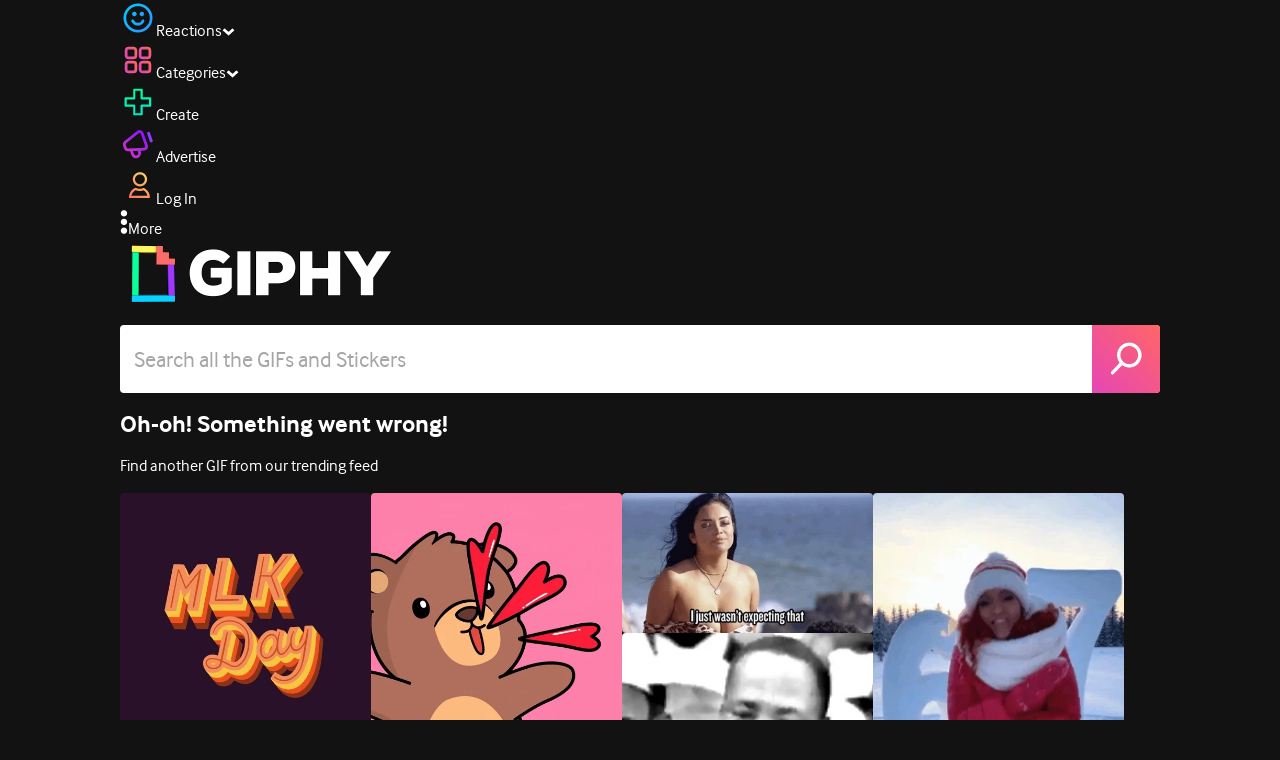

--- FILE ---
content_type: text/html; charset=utf-8
request_url: https://giphy.com/polukasuya/42590638
body_size: 23454
content:
<!DOCTYPE html><html><head><meta charSet="utf-8"/><meta name="viewport" content="width=device-width, initial-scale=1, maximum-scale=1, user-scalable=no"/><link rel="preload" as="image" href="https://giphy.com/static/img/giphy-logo.webp"/><link rel="preload" as="image" href="https://media.giphy.com/channel_assets/polukasuya/rdj8lkCFSJf0/200h.jpg"/><link rel="preload" as="image" href="https://media.giphy.com/avatars/polukasuya/AsWkobfhCbyw/200h.gif"/><link rel="preload" as="image" href="https://giphy.com/static/img/soc-icons/instagram@2x.png"/><link rel="preload" as="image" href="https://media.giphy.com/avatars/polukasuya/AsWkobfhCbyw/80h.gif"/><link rel="stylesheet" href="/_next/static/css/a5b049a5b24e6a9c.css" data-precedence="next"/><link rel="stylesheet" href="/_next/static/css/b9b9c124d4341f2d.css" data-precedence="next"/><link rel="stylesheet" href="/_next/static/css/eb2b948cfa972542.css" data-precedence="next"/><link rel="stylesheet" href="/_next/static/css/ee5bfbeb14ecefee.css" data-precedence="next"/><link rel="preload" as="script" fetchPriority="low" href="/_next/static/chunks/webpack-738bf9700ab6746f.js"/><script src="/_next/static/chunks/1dd3208c-4a11f883d3984632.js" async=""></script><script src="/_next/static/chunks/1528-02921aacde8701d5.js" async=""></script><script src="/_next/static/chunks/main-app-38c8a49396c520cc.js" async=""></script><script src="/_next/static/chunks/9968-274be2a227bc29e2.js" async=""></script><script src="/_next/static/chunks/7522-cada028f7e383e7c.js" async=""></script><script src="/_next/static/chunks/4462-4460f4e8f1725ace.js" async=""></script><script src="/_next/static/chunks/app/layout-fe9732a22b6be374.js" async=""></script><script src="/_next/static/chunks/2715-d00150e3f44f0c40.js" async=""></script><script src="/_next/static/chunks/1661-6a0968ea265c6587.js" async=""></script><script src="/_next/static/chunks/772-701c3ea5d58f4844.js" async=""></script><script src="/_next/static/chunks/8146-33a4e4699fcdb566.js" async=""></script><script src="/_next/static/chunks/8742-27c0618f94f543d6.js" async=""></script><script src="/_next/static/chunks/9970-98f90f7e4e590730.js" async=""></script><script src="/_next/static/chunks/3920-f2f29e721f02108f.js" async=""></script><script src="/_next/static/chunks/1643-8c6edb444905f227.js" async=""></script><script src="/_next/static/chunks/7702-1bbc303f97202922.js" async=""></script><script src="/_next/static/chunks/1073-ccf401da6265515a.js" async=""></script><script src="/_next/static/chunks/6566-cf8bb5c0a1631d9a.js" async=""></script><script src="/_next/static/chunks/5341-60ca0532ff1a3fc6.js" async=""></script><script src="/_next/static/chunks/9435-a34100c55a54d36f.js" async=""></script><script src="/_next/static/chunks/6873-6aad8cf63bd6dba1.js" async=""></script><script src="/_next/static/chunks/401-bb1447d511c9c735.js" async=""></script><script src="/_next/static/chunks/4552-42bce1fc86704bf0.js" async=""></script><script src="/_next/static/chunks/2544-42e4ffeb9d420d60.js" async=""></script><script src="/_next/static/chunks/app/(site)/layout-9806ff101c85e5f6.js" async=""></script><script src="/_next/static/chunks/1749-62f815ce1225fa18.js" async=""></script><script src="/_next/static/chunks/4322-9567c1d624026683.js" async=""></script><script src="/_next/static/chunks/app/(site)/error-d9ba73e68895582e.js" async=""></script><script src="/_next/static/chunks/3662-199508e8a12ee573.js" async=""></script><script src="/_next/static/chunks/app/(site)/not-found-429d1c41554a15fe.js" async=""></script><script src="/_next/static/chunks/77973763-e614c5cb06fc25c9.js" async=""></script><script src="/_next/static/chunks/656-8364419daddc8815.js" async=""></script><script src="/_next/static/chunks/6612-929898289c5cc138.js" async=""></script><script src="/_next/static/chunks/1664-768a2d1f3d493f19.js" async=""></script><script src="/_next/static/chunks/3473-57cbe6cb1fc337f1.js" async=""></script><script src="/_next/static/chunks/app/(site)/%5Busername%5D/page-2b2e16a3e26c3cb2.js" async=""></script><script src="/_next/static/chunks/app/(site)/%5Busername%5D/%5B...subChannels%5D/page-6afdb872bed03142.js" async=""></script><link rel="preload" href="https://www.googletagmanager.com/gtm.js?id=GTM-P5GCKB" as="script"/><title>九澤歌曲點陣圖系列 GIFs on GIPHY - Be Animated</title><meta name="description" content="Find the best &amp; newest featured polu GIFs. Search, discover and share your favorite GIFs. The best GIFs are on GIPHY."/><meta name="robots" content="noai, noimageai"/><meta name="description" content="GIPHY is the platform that animates your world. Find the GIFs, Clips, and Stickers that make your conversations more positive, more expressive, and more you."/><meta name="fb:app_id" content="406655189415060"/><meta name="pinterest" content="nohover"/><meta name="p:domain_verify" content="61a9a962d47f10756a14a44c1b44d7c8"/><meta name="fb:admins" content="548288355"/><meta name="alexaVerifyID" content="HMyPJIK-pLEheM5ACWFf6xvnA2U"/><meta name="msvalidate.01" content="F8A7FDC3D369E857ACB67C4AB8EBD9A4"/><meta name="google-site-verification" content="8mfne8CLOmysP4fUdGDJioWLEGbHMJY4tBsxsQT2eSY"/><link rel="canonical" href="https://giphy.com/polukasuya/42590638"/><meta property="og:title" content="九澤歌曲點陣圖系列 GIFs on GIPHY - Be Animated"/><meta property="og:description" content="Find the best &amp; newest featured polu GIFs. Search, discover and share your favorite GIFs. The best GIFs are on GIPHY."/><meta property="og:url" content="https://giphy.com/polukasuya/42590638"/><meta property="og:image" content="https://media3.giphy.com/media/FPpexPZpLHPYzDkOAh/giphy.webp"/><meta property="og:image:type" content="image/webp"/><meta property="og:image:width" content="480"/><meta property="og:image:height" content="265"/><meta property="og:image" content="https://media3.giphy.com/media/FPpexPZpLHPYzDkOAh/giphy.gif"/><meta property="og:image:type" content="image/gif"/><meta property="og:image:width" content="480"/><meta property="og:image:height" content="265"/><meta property="og:video" content="https://media3.giphy.com/media/FPpexPZpLHPYzDkOAh/giphy.mp4"/><meta property="og:video:secure_url" content="https://media3.giphy.com/media/FPpexPZpLHPYzDkOAh/giphy.mp4"/><meta property="og:video:type" content="video/mp4"/><meta property="og:video:width" content="480"/><meta property="og:video:height" content="265"/><meta name="twitter:card" content="summary"/><meta name="twitter:site" content="@giphy"/><meta name="twitter:site:id" content="@giphy"/><meta name="twitter:creator" content="@giphy"/><meta name="twitter:creator:id" content="1020383864"/><meta name="twitter:title" content="polu GIFs on GIPHY - Be Animated"/><meta name="twitter:description" content="Find the best &amp; newest featured polu GIFs. Search, discover and share your favorite GIFs. The best GIFs are on GIPHY."/><meta name="twitter:image" content="https://media3.giphy.com/media/FPpexPZpLHPYzDkOAh/giphy_s.gif"/><meta name="twitter:image:type" content="image/gif"/><meta name="twitter:image:width" content="480"/><meta name="twitter:image:height" content="265"/><meta property="al:ios:url" content="giphy://shortcut/polukasuya/42590638"/><meta property="al:ios:app_store_id" content="974748812"/><meta property="al:ios:app_name" content="Giphy"/><meta property="al:android:url" content="giphy://shortcut/polukasuya/42590638"/><meta property="al:android:package" content="com.giphy.giphyformessenger"/><meta property="al:android:app_name" content="Giphy"/><link rel="icon" href="https://giphy.com/static/img/favicon.png"/><link rel="apple-touch-icon" href="https://giphy.com/static/img/icons/apple-touch-icon-120px.png" sizes="120x120"/><link rel="apple-touch-icon" href="https://giphy.com/static/img/icons/apple-touch-icon-180px.png" sizes="180x180"/><link rel="apple-touch-icon" href="https://giphy.com/static/img/icons/apple-touch-icon-152px.png" sizes="152x152"/><link rel="apple-touch-icon" href="https://giphy.com/static/img/icons/apple-touch-icon-167px.png" sizes="167x167"/><link rel="apple-touch-startup-image" href="https://giphy.com/static/img/icons/apple-touch-startup-image-320x460.png" media="(device-width: 320px)"/><link rel="apple-touch-startup-image" href="https://giphy.com/static/img/icons/apple-touch-startup-image-640x920.png" media="(device-width: 320px) and (-webkit-device-pixel-ratio: 2)"/><meta name="next-size-adjust"/><script src="/_next/static/chunks/polyfills-42372ed130431b0a.js" noModule=""></script><style data-styled="" data-styled-version="6.0.8">.ducTeV{position:relative;display:block;}/*!sc*/
.ducTeV picture{display:block;width:100%;height:100%;}/*!sc*/
.ducTeV img{display:block;}/*!sc*/
.ducTeV .giphy-verified-badge g{fill:white;}/*!sc*/
.ducTeV .giphy-verified-checkmark{opacity:0;}/*!sc*/
data-styled.g10[id="sc-qZruQ"]{content:"ducTeV,"}/*!sc*/
.fGBQQJ{display:flex;align-items:center;height:52px;margin:0 auto;text-align:center;justify-content:center;animation:pulse 0.8s ease-in-out 0s infinite alternate backwards;}/*!sc*/
data-styled.g21[id="sc-blmCWO"]{content:"fGBQQJ,"}/*!sc*/
.bqHYxC{display:inline-block;height:10px;width:10px;margin:52px 10px 10px 10px;position:relative;box-shadow:0px 0px 20px rgba(0, 0, 0, 0.3);animation:fVOfei cubic-bezier(0.455, 0.03, 0.515, 0.955) 0.75s infinite alternate;background:#00ff99;animation-delay:0;}/*!sc*/
.glyrG{display:inline-block;height:10px;width:10px;margin:52px 10px 10px 10px;position:relative;box-shadow:0px 0px 20px rgba(0, 0, 0, 0.3);animation:fVOfei cubic-bezier(0.455, 0.03, 0.515, 0.955) 0.75s infinite alternate;background:#00ccff;animation-delay:.1s;}/*!sc*/
.jMhOeh{display:inline-block;height:10px;width:10px;margin:52px 10px 10px 10px;position:relative;box-shadow:0px 0px 20px rgba(0, 0, 0, 0.3);animation:fVOfei cubic-bezier(0.455, 0.03, 0.515, 0.955) 0.75s infinite alternate;background:#9933ff;animation-delay:.2s;}/*!sc*/
.iPUhiM{display:inline-block;height:10px;width:10px;margin:52px 10px 10px 10px;position:relative;box-shadow:0px 0px 20px rgba(0, 0, 0, 0.3);animation:fVOfei cubic-bezier(0.455, 0.03, 0.515, 0.955) 0.75s infinite alternate;background:#ff6666;animation-delay:.3s;}/*!sc*/
.jsFXo{display:inline-block;height:10px;width:10px;margin:52px 10px 10px 10px;position:relative;box-shadow:0px 0px 20px rgba(0, 0, 0, 0.3);animation:fVOfei cubic-bezier(0.455, 0.03, 0.515, 0.955) 0.75s infinite alternate;background:#fff35c;animation-delay:.4s;}/*!sc*/
data-styled.g22[id="sc-ifysJV"]{content:"bqHYxC,glyrG,jMhOeh,iPUhiM,jsFXo,"}/*!sc*/
.cDxBGD{opacity:1;}/*!sc*/
data-styled.g23[id="sc-dJGLgI"]{content:"cDxBGD,"}/*!sc*/
.gupaiu{--searchbar-height:68px;--searchbar-bg-color:#ffffff;--searchbar-bg-color-2:#ffffff;--searchbar-fg-color:#121212;--searchbar-cancel-button-display:block;}/*!sc*/
@media (max-width: 480px){.gupaiu{--searchbar-height:68px;}}/*!sc*/
data-styled.g24[id="sc-hIPCWT"]{content:"gupaiu,"}/*!sc*/
.jOjDA-D{display:flex;justify-content:center;align-items:center;position:relative;cursor:pointer;height:var(--searchbar-height);width:var(--searchbar-height);}/*!sc*/
@media screen and (-ms-high-contrast: active),screen and (-ms-high-contrast: none){.jOjDA-D{display:none;}}/*!sc*/
data-styled.g29[id="sc-iuONiq"]{content:"jOjDA-D,"}/*!sc*/
.gPGcnj{position:absolute;height:100%;width:100%;background:linear-gradient(45deg, #E646B6 0%, #FF6666 100%);border-radius:0 4px 4px 0;overflow:hidden;}/*!sc*/
.gPGcnj:before{animation:fibJTt 2s linear 0s infinite;background-image:linear-gradient(45deg, #E646B6 0%, #FF6666 50%, #E646B6 100%);background-size:400%;background-position:0% 100%;content:'';position:absolute;left:0;top:0;right:0;bottom:0;width:400%;}/*!sc*/
data-styled.g30[id="sc-cyZbyy"]{content:"gPGcnj,"}/*!sc*/
.hTLxEu{z-index:1;display:flex;width:50%;height:50%;}/*!sc*/
data-styled.g33[id="sc-gjLLkZ"]{content:"hTLxEu,"}/*!sc*/
.nAQUa{display:flex;background:white;align-items:center;border-radius:4px;height:var(--searchbar-height);background:var(--searchbar-bg-color-2);}/*!sc*/
data-styled.g34[id="sc-eAKtVq"]{content:"nAQUa,"}/*!sc*/
.dRhWeq{background:inherit;box-sizing:border-box;border:0;appearance:none;font-weight:normal;font-family:interface,Helvetica Neue,helvetica,sans-serif;outline:0;font-size:15px;padding:0 10px;border-radius:0;text-overflow:ellipsis;color:var(--searchbar-fg-color);min-width:150px;flex:1;}/*!sc*/
.dRhWeq::placeholder{color:#a6a6a6;}/*!sc*/
data-styled.g35[id="sc-bZHSxH"]{content:"dRhWeq,"}/*!sc*/
.cUonIn input{font-size:22px;padding-left:14px;font-family:'__Interface_97f6a1','__Interface_Fallback_97f6a1';}/*!sc*/
.cUonIn .giphy-search-bar-cancel{width:22px;height:22px;margin-right:10px;}/*!sc*/
data-styled.g96[id="sc-ab1965fa-0"]{content:"cUonIn,"}/*!sc*/
.bNuScB{padding:5px 0;}/*!sc*/
@media (min-width: 768px){.bNuScB{padding:10px 0 0;}}/*!sc*/
data-styled.g97[id="sc-ab1965fa-1"]{content:"bNuScB,"}/*!sc*/
.eqlTRg{background-color:#121212;width:100%;z-index:999;position:sticky;top:-1px;}/*!sc*/
data-styled.g98[id="sc-ab1965fa-2"]{content:"eqlTRg,"}/*!sc*/
.cckvSa{width:100%;}/*!sc*/
@media (min-width: 768px){.cckvSa{transition:width 0.3s cubic-bezier(0.165,0.84,0.44,1) 0s;margin-left:auto;}}/*!sc*/
data-styled.g99[id="sc-ab1965fa-3"]{content:"cckvSa,"}/*!sc*/
@media (min-width: 768px){.bZtjTW{position:relative;width:1040px;margin:0 auto;}}/*!sc*/
data-styled.g100[id="sc-ab1965fa-4"]{content:"bZtjTW,"}/*!sc*/
body{color:#fff;-moz-osx-font-smoothing:grayscale;background-color:#121212;line-height:22px;}/*!sc*/
html:hover [class^='ss-']{-ms-zoom:1;zoom:1;}/*!sc*/
.ss-icon,.ss-icon.ss-standard,[class^='ss-']:before,[class*=' ss-']:before,[class^='ss-'].ss-standard:before,[class*=' ss-'].ss-standard:before,[class^='ss-'].right:after,[class*=' ss-'].right:after,[class^='ss-'].ss-standard.right:after,[class*=' ss-'].ss-standard.right:after{font-family:'__SSStandard_155dd0','__SSStandard_Fallback_155dd0';font-style:normal;font-weight:normal;text-decoration:none;text-rendering:optimizeLegibility;white-space:nowrap;-moz-font-feature-settings:'liga=1';-moz-font-feature-settings:'liga';-ms-font-feature-settings:'liga' 1;-o-font-feature-settings:'liga';font-feature-settings:'liga';-webkit-font-smoothing:antialiased;}/*!sc*/
[class^='ss-'].right:before,[class*=' ss-'].right:before{display:none;content:'';}/*!sc*/
.ss-navigatedown:before,.ss-navigatedown.right:after{content:'';}/*!sc*/
.ss-navigateright:before,.ss-navigateright.right:after{content:'▻';}/*!sc*/
.ss-navigateleft:before,.ss-navigateleft.right:after{content:'◅';}/*!sc*/
.ss-check:before,.ss-check.right:after{content:'✓';}/*!sc*/
.ss-heart:before,.ss-heart.right:after{content:'♥';}/*!sc*/
.ss-link:before,.ss-link.right:after{content:'🔗';}/*!sc*/
.ss-flag:before,.ss-flag.right:after{content:'⚑';}/*!sc*/
.ss-write:before,.ss-write.right:after{content:'✎';}/*!sc*/
.ss-barchart:before,.ss-barchart.right:after{content:'📊';}/*!sc*/
.ss-mail:before,.ss-mail.right:after{content:'✉';}/*!sc*/
body{font-family:'__Interface_97f6a1','__Interface_Fallback_97f6a1';-webkit-font-smoothing:antialiased;}/*!sc*/
#didomi-host h1{font-family:'__NexaBlack_e9e825','__NexaBlack_Fallback_e9e825';font-weight:200!important;margin-bottom:8px!important;}/*!sc*/
.sc-989015cc-5{font-family:'__NexaBlack_e9e825','__NexaBlack_Fallback_e9e825';-webkit-font-smoothing:antialiased;-moz-osx-font-smoothing:grayscale;}/*!sc*/
.sc-989015cc-5 a{font-weight:400;}/*!sc*/
data-styled.g101[id="sc-global-tKlQU1"]{content:"sc-global-tKlQU1,"}/*!sc*/
.bNsfXE{display:none;}/*!sc*/
@media (min-width:1348px){.bNsfXE{display:flex;position:fixed;bottom:10px;left:10px;z-index:2147483638;gap:10px;}}/*!sc*/
.bNsfXE a{display:flex;background:#212121;border-radius:5px;padding:4px 14px;color:#a6a6a6;font-family:'__Interface_97f6a1','__Interface_Fallback_97f6a1';font-size:14px;}/*!sc*/
.bNsfXE a:hover{color:#ffffff;}/*!sc*/
data-styled.g102[id="sc-8bcae31a-0"]{content:"bNsfXE,"}/*!sc*/
@keyframes fibJTt{0%{opacity:0;transform:translateX(-400%);}50%{opacity:1;}100%{opacity:0;transform:translateX(0);}}/*!sc*/
data-styled.g269[id="sc-keyframes-fibJTt"]{content:"fibJTt,"}/*!sc*/
.diiWrA{position:fixed;align-self:center;bottom:25px;display:flex;justify-content:center;left:0;right:0;}/*!sc*/
@media (min-width: 768px){.diiWrA{display:none;}}/*!sc*/
data-styled.g317[id="sc-86edfcd6-0"]{content:"diiWrA,"}/*!sc*/
.lbETzY{background:#6157ff;border-radius:20px;box-shadow:0 2px 14px rgba(0,0,0,0.33);color:#ffffff;display:block;font-size:16px;font-weight:bold;line-height:40px;position:relative;text-align:center;text-decoration:none;width:170px;z-index:2147483645;}/*!sc*/
.lbETzY:before{background:no-repeat url(https://media.giphy.com/media/l41K1gfrUz1HDohvG/100.gif) center center;background-size:contain;content:'';height:40px;left:0;position:absolute;top:-8px;width:40px;}/*!sc*/
data-styled.g318[id="sc-86edfcd6-1"]{content:"lbETzY,"}/*!sc*/
@keyframes fVOfei{to{transform:scale(1.75) translateY(-20px);}}/*!sc*/
data-styled.g333[id="sc-keyframes-fVOfei"]{content:"fVOfei,"}/*!sc*/
.cvCPsF{-webkit-overflow-scrolling:touch;overflow-x:auto;overflow-y:visible;white-space:nowrap;}/*!sc*/
.cvCPsF .giphy-gif{margin-right:4px;display:inline-block;}/*!sc*/
.cvCPsF .giphy-gif-img{object-fit:cover;}/*!sc*/
.cvCPsF [data-giphy-is-sticker='true'] .giphy-gif-img{object-fit:contain;}/*!sc*/
data-styled.g362[id="sc-99e39244-0"]{content:"cvCPsF,"}/*!sc*/
.jGDqUR{background:#121212;border:2px solid #2e2e2e;box-sizing:border-box;color:#ffffff;height:40px;line-height:40px;margin:0;padding-right:50px;width:100%;padding-left:6px;}/*!sc*/
data-styled.g364[id="sc-de109041-0"]{content:"jGDqUR,"}/*!sc*/
.hPApGE{display:flex;}/*!sc*/
data-styled.g365[id="sc-cb2ced91-0"]{content:"hPApGE,"}/*!sc*/
</style></head><body class="__className_97f6a1 __variable_e9e825"><script>(self.__next_s=self.__next_s||[]).push([0,{"children":"\n                var _comscore = _comscore || []; _comscore.push({\"c1\":\"2\",\"c2\":\"39588136\",\"options\":{\"enableFirstPartyCookie\":true}});\n                (function() {\n                    var s = document.createElement(\"script\"), el = document.getElementsByTagName(\"script\")[0]; s.async = true; s.src = \"https://sb.scorecardresearch.com/cs/39588136/beacon.js\";\n                    el.parentNode.insertBefore(s, el);\n                })();","id":"comscore"}])</script><script>(self.__next_s=self.__next_s||[]).push([0,{"children":"\n                    try {\n                        window['_fs_host'] = 'fullstory.com';\n                        window['_fs_script'] = 'edge.fullstory.com/s/fs.js';\n                        window['_fs_org'] = 'o-22XNVQ-na1';\n                        window['_fs_namespace'] = 'FS';\n                        window['_fs_capture_on_startup'] = sessionStorage?.getItem('fullstory_enabled') === 'true' || false;\n                        !function(m,n,e,t,l,o,g,y){var s,f,a=function(h){\n                        return!(h in m)||(m.console&&m.console.log&&m.console.log('FullStory namespace conflict. Please set window[\"_fs_namespace\"].'),!1)}(e)\n                        ;function p(b){var h,d=[];function j(){h&&(d.forEach((function(b){var d;try{d=b[h[0]]&&b[h[0]](h[1])}catch(h){return void(b[3]&&b[3](h))}\n                        d&&d.then?d.then(b[2],b[3]):b[2]&&b[2](d)})),d.length=0)}function r(b){return function(d){h||(h=[b,d],j())}}return b(r(0),r(1)),{\n                        then:function(b,h){return p((function(r,i){d.push([b,h,r,i]),j()}))}}}a&&(g=m[e]=function(){var b=function(b,d,j,r){function i(i,c){\n                        h(b,d,j,i,c,r)}r=r||2;var c,u=/Async$/;return u.test(b)?(b=b.replace(u,\"\"),\"function\"==typeof Promise?new Promise(i):p(i)):h(b,d,j,c,c,r)}\n                        ;function h(h,d,j,r,i,c){return b._api?b._api(h,d,j,r,i,c):(b.q&&b.q.push([h,d,j,r,i,c]),null)}return b.q=[],b}(),y=function(b){function h(h){\n                        \"function\"==typeof h[4]&&h[4](new Error(b))}var d=g.q;if(d){for(var j=0;j<d.length;j++)h(d[j]);d.length=0,d.push=h}},function(){\n                        (o=n.createElement(t)).async=!0,o.crossOrigin=\"anonymous\",o.src=\"https://\"+l,o.onerror=function(){y(\"Error loading \"+l)}\n                        ;var b=n.getElementsByTagName(t)[0];b&&b.parentNode?b.parentNode.insertBefore(o,b):n.head.appendChild(o)}(),function(){function b(){}\n                        function h(b,h,d){g(b,h,d,1)}function d(b,d,j){h(\"setProperties\",{type:b,properties:d},j)}function j(b,h){d(\"user\",b,h)}function r(b,h,d){j({\n                        uid:b},d),h&&j(h,d)}g.identify=r,g.setUserVars=j,g.identifyAccount=b,g.clearUserCookie=b,g.setVars=d,g.event=function(b,d,j){h(\"trackEvent\",{\n                        name:b,properties:d},j)},g.anonymize=function(){r(!1)},g.shutdown=function(){h(\"shutdown\")},g.restart=function(){h(\"restart\")},\n                        g.log=function(b,d){h(\"log\",{level:b,msg:d})},g.consent=function(b){h(\"setIdentity\",{consent:!arguments.length||b})}}(),s=\"fetch\",\n                        f=\"XMLHttpRequest\",g._w={},g._w[f]=m[f],g._w[s]=m[s],m[s]&&(m[s]=function(){return g._w[s].apply(this,arguments)}),g._v=\"2.0.0\")\n                        }(window,document,window._fs_namespace,\"script\",window._fs_script);\n                    } catch (e) {\n                        console.error('Error initializing Fullstory Script:', e);\n                    }\n\n                ","id":"fullstory"}])</script><div class="sc-8bcae31a-0 bNsfXE"><a href="/privacy">Privacy</a><a href="/terms">Terms</a></div><div class="sc-ab1965fa-4 bZtjTW"><div class="sc-hIPCWT gupaiu"><!--$--><!--/$--><nav class="relative z-header mb-2 flex h-14 w-full items-end justify-end bg-giphyBlack text-white md:flex"><div class="flex items-center justify-center gap-3"><div class="flex cursor-pointer items-center gap-1 rounded-md px-2 py-0 transition-colors"> <span class="flex items-center "><svg width="36" height="36" viewBox="0 0 36 36" fill="none" xmlns="http://www.w3.org/2000/svg"><circle cx="18" cy="18.0007" r="13.1708" stroke="url(#paint0_linear_5064_3416)" stroke-width="2.65833"></circle><path d="M21.996 20.4198C22.206 19.8571 22.8323 19.5712 23.3951 19.7811C23.9578 19.9911 24.2437 20.6175 24.0338 21.1802C23.0296 23.8713 20.9053 25.2708 17.8794 25.2708C14.8536 25.2708 12.7293 23.8713 11.7252 21.1802C11.5152 20.6175 11.8012 19.9911 12.3639 19.7811C12.9266 19.5712 13.553 19.8571 13.7629 20.4198C14.442 22.2399 15.7413 23.0958 17.8794 23.0958C20.0176 23.0958 21.3169 22.2399 21.996 20.4198Z" fill="url(#paint1_linear_5064_3416)" stroke="url(#paint2_linear_5064_3416)" stroke-width="0.7"></path><path d="M14.3651 12.0172C15.4607 12.0174 16.3485 12.906 16.3485 14.0016C16.3483 15.097 15.4605 15.9848 14.3651 15.985C13.2695 15.985 12.3809 15.0972 12.3807 14.0016C12.3807 12.9058 13.2694 12.0172 14.3651 12.0172ZM21.8759 12.0172C22.9714 12.0174 23.8593 12.906 23.8593 14.0016C23.859 15.097 22.9713 15.9848 21.8759 15.985C20.7802 15.985 19.8917 15.0972 19.8915 14.0016C19.8915 12.9058 20.7801 12.0172 21.8759 12.0172Z" fill="url(#paint3_linear_5064_3416)"></path><path d="M14.3651 12.0172L14.3652 11.7672H14.3651V12.0172ZM16.3485 14.0016L16.5985 14.0016V14.0016H16.3485ZM14.3651 15.985V16.235H14.3652L14.3651 15.985ZM12.3807 14.0016H12.1307V14.0016L12.3807 14.0016ZM21.8759 12.0172L21.8759 11.7672H21.8759V12.0172ZM23.8593 14.0016L24.1093 14.0016V14.0016H23.8593ZM21.8759 15.985V16.235H21.8759L21.8759 15.985ZM19.8915 14.0016H19.6415V14.0016L19.8915 14.0016ZM14.3651 12.0172L14.3651 12.2672C15.3225 12.2674 16.0985 13.0439 16.0985 14.0016H16.3485H16.5985C16.5985 12.768 15.5989 11.7675 14.3652 11.7672L14.3651 12.0172ZM16.3485 14.0016L16.0985 14.0015C16.0983 14.9589 15.3225 15.7348 14.3651 15.735L14.3651 15.985L14.3652 16.235C15.5986 16.2347 16.5983 15.2351 16.5985 14.0016L16.3485 14.0016ZM14.3651 15.985V15.735C13.4074 15.735 12.6309 14.959 12.6307 14.0015L12.3807 14.0016L12.1307 14.0016C12.131 15.2354 13.1315 16.235 14.3651 16.235V15.985ZM12.3807 14.0016H12.6307C12.6307 13.0439 13.4074 12.2672 14.3651 12.2672V12.0172V11.7672C13.1313 11.7672 12.1307 12.7678 12.1307 14.0016H12.3807ZM21.8759 12.0172L21.8758 12.2672C22.8332 12.2674 23.6093 13.0439 23.6093 14.0016H23.8593H24.1093C24.1093 12.768 23.1096 11.7674 21.8759 11.7672L21.8759 12.0172ZM23.8593 14.0016L23.6093 14.0015C23.6091 14.9589 22.8332 15.7348 21.8758 15.735L21.8759 15.985L21.8759 16.235C23.1094 16.2347 24.109 15.2351 24.1093 14.0016L23.8593 14.0016ZM21.8759 15.985V15.735C20.9182 15.735 20.1417 14.959 20.1415 14.0015L19.8915 14.0016L19.6415 14.0016C19.6417 15.2354 20.6423 16.235 21.8759 16.235V15.985ZM19.8915 14.0016H20.1415C20.1415 13.0439 20.9182 12.2672 21.8759 12.2672V12.0172V11.7672C20.642 11.7672 19.6415 12.7678 19.6415 14.0016H19.8915Z" fill="url(#paint4_linear_5064_3416)"></path><defs><linearGradient id="paint0_linear_5064_3416" x1="3.5" y1="3.50073" x2="33.2064" y2="31.7581" gradientUnits="userSpaceOnUse"><stop stop-color="#00CCFF"></stop><stop offset="1" stop-color="#3191FF"></stop></linearGradient><linearGradient id="paint1_linear_5064_3416" x1="11.6563" y1="19.7122" x2="16.1554" y2="29.0855" gradientUnits="userSpaceOnUse"><stop stop-color="#00CCFF"></stop><stop offset="1" stop-color="#3191FF"></stop></linearGradient><linearGradient id="paint2_linear_5064_3416" x1="11.6563" y1="19.7122" x2="16.1554" y2="29.0855" gradientUnits="userSpaceOnUse"><stop stop-color="#00CCFF"></stop><stop offset="1" stop-color="#3191FF"></stop></linearGradient><linearGradient id="paint3_linear_5064_3416" x1="12.3807" y1="12.0172" x2="15.2514" y2="19.3533" gradientUnits="userSpaceOnUse"><stop stop-color="#00CCFF"></stop><stop offset="1" stop-color="#3191FF"></stop></linearGradient><linearGradient id="paint4_linear_5064_3416" x1="12.3807" y1="12.0172" x2="15.2514" y2="19.3533" gradientUnits="userSpaceOnUse"><stop stop-color="#00CCFF"></stop><stop offset="1" stop-color="#3191FF"></stop></linearGradient></defs></svg></span><span class="text-[17px] font-bold tracking-wide">Reactions</span><span><svg xmlns="http://www.w3.org/2000/svg" width="13" height="8" transform="rotate(180)" viewBox="0 0 13 8" fill="none" style="transition:transform 0.2s cubic-bezier(.4,0,.2,1)"><path fill-rule="evenodd" clip-rule="evenodd" d="M12.3047 5.74744C12.3047 5.69619 12.2819 5.64495 12.2364 5.5937L6.65071 0.561494C6.60136 0.520498 6.54253 0.5 6.4742 0.5C6.40588 0.5 6.34704 0.520498 6.29769 0.561494L0.712042 5.5937C0.662695 5.6347 0.638021 5.6868 0.638021 5.75C0.638021 5.8132 0.662695 5.8653 0.712042 5.9063L2.4145 7.43851C2.46005 7.4795 2.51794 7.5 2.58816 7.5C2.65838 7.5 2.71627 7.4795 2.76182 7.43851L6.4742 4.09736L10.1866 7.43851C10.2321 7.4795 10.29 7.5 10.3602 7.5C10.4305 7.5 10.4884 7.4795 10.5339 7.43851L12.2364 5.9063C12.2819 5.85505 12.3047 5.8021 12.3047 5.74744Z" fill="white"></path></svg></span></div><div class="flex cursor-pointer items-center gap-1 rounded-md px-2 py-0 transition-colors"> <span class="flex items-center "><svg width="36" height="36" viewBox="0 0 36 36" fill="none" xmlns="http://www.w3.org/2000/svg"><path d="M13.7208 5.40039H8.24379C6.67457 5.40039 5.40021 6.67482 5.40021 8.24414V13.7215C5.40021 15.2874 6.67457 16.5652 8.24379 16.5652H13.7208C15.2901 16.5652 16.5644 15.2908 16.5644 13.7215V8.24414C16.5644 6.67482 15.2901 5.40039 13.7208 5.40039ZM15.0969 13.7215C15.0969 14.4807 14.48 15.0976 13.7208 15.0976H8.24379C7.4846 15.0976 6.86775 14.4807 6.86775 13.7215V8.24414C6.86775 7.4849 7.4846 6.86802 8.24379 6.86802H13.7208C14.48 6.86802 15.0969 7.4849 15.0969 8.24414V13.7215Z" fill="url(#paint0_linear_5064_3427)" stroke="url(#paint1_linear_5064_3427)" stroke-width="1.16667"></path><path d="M27.7564 5.40039H22.2794C20.7102 5.40039 19.4358 6.67482 19.4358 8.24414V13.7215C19.4358 15.2874 20.7102 16.5652 22.2794 16.5652H27.7564C29.3256 16.5652 30.6 15.2908 30.6 13.7215V8.24414C30.6 6.67482 29.3256 5.40039 27.7564 5.40039ZM29.1324 13.7215C29.1324 14.4807 28.5156 15.0976 27.7564 15.0976H22.2794C21.5202 15.0976 20.9033 14.4807 20.9033 13.7215V8.24414C20.9033 7.4849 21.5202 6.86802 22.2794 6.86802H27.7564C28.5156 6.86802 29.1324 7.4849 29.1324 8.24414V13.7215Z" fill="url(#paint2_linear_5064_3427)" stroke="url(#paint3_linear_5064_3427)" stroke-width="1.16667"></path><path d="M13.7206 19.4362H8.24361C6.67438 19.4362 5.40002 20.7107 5.40002 22.28V27.7573C5.40002 29.3232 6.67438 30.6011 8.24361 30.6011H13.7206C15.2899 30.6011 16.5642 29.3266 16.5642 27.7573V22.28C16.5642 20.7107 15.2899 19.4362 13.7206 19.4362ZM15.0967 27.7573C15.0967 28.5166 14.4798 29.1334 13.7206 29.1334H8.24361C7.48442 29.1334 6.86757 28.5166 6.86757 27.7573V22.28C6.86757 21.5207 7.48442 20.9038 8.24361 20.9038H13.7206C14.4798 20.9038 15.0967 21.5207 15.0967 22.28V27.7573Z" fill="url(#paint4_linear_5064_3427)" stroke="url(#paint5_linear_5064_3427)" stroke-width="1.16667"></path><path d="M27.7564 19.4362H22.2794C20.7102 19.4362 19.4358 20.7107 19.4358 22.28V27.7573C19.4358 29.3232 20.7102 30.6011 22.2794 30.6011H27.7564C29.3256 30.6011 30.6 29.3266 30.6 27.7573V22.28C30.6 20.7107 29.3256 19.4362 27.7564 19.4362ZM29.1324 27.7573C29.1324 28.5166 28.5156 29.1334 27.7564 29.1334H22.2794C21.5202 29.1334 20.9033 28.5166 20.9033 27.7573V22.28C20.9033 21.5207 21.5202 20.9038 22.2794 20.9038H27.7564C28.5156 20.9038 29.1324 21.5207 29.1324 22.28V27.7573Z" fill="url(#paint6_linear_5064_3427)" stroke="url(#paint7_linear_5064_3427)" stroke-width="1.16667"></path><defs><linearGradient id="paint0_linear_5064_3427" x1="16.5644" y1="7.79226" x2="5.39989" y2="14.1728" gradientUnits="userSpaceOnUse"><stop stop-color="#FF6666"></stop><stop offset="1" stop-color="#E646B6"></stop></linearGradient><linearGradient id="paint1_linear_5064_3427" x1="16.5644" y1="7.79226" x2="5.39989" y2="14.1728" gradientUnits="userSpaceOnUse"><stop stop-color="#FF6666"></stop><stop offset="1" stop-color="#E646B6"></stop></linearGradient><linearGradient id="paint2_linear_5064_3427" x1="30.6" y1="7.79226" x2="19.4355" y2="14.1728" gradientUnits="userSpaceOnUse"><stop stop-color="#FF6666"></stop><stop offset="1" stop-color="#E646B6"></stop></linearGradient><linearGradient id="paint3_linear_5064_3427" x1="30.6" y1="7.79226" x2="19.4355" y2="14.1728" gradientUnits="userSpaceOnUse"><stop stop-color="#FF6666"></stop><stop offset="1" stop-color="#E646B6"></stop></linearGradient><linearGradient id="paint4_linear_5064_3427" x1="16.5642" y1="21.8281" x2="5.39971" y2="28.2086" gradientUnits="userSpaceOnUse"><stop stop-color="#FF6666"></stop><stop offset="1" stop-color="#E646B6"></stop></linearGradient><linearGradient id="paint5_linear_5064_3427" x1="16.5642" y1="21.8281" x2="5.39971" y2="28.2086" gradientUnits="userSpaceOnUse"><stop stop-color="#FF6666"></stop><stop offset="1" stop-color="#E646B6"></stop></linearGradient><linearGradient id="paint6_linear_5064_3427" x1="30.6" y1="21.8281" x2="19.4355" y2="28.2086" gradientUnits="userSpaceOnUse"><stop stop-color="#FF6666"></stop><stop offset="1" stop-color="#E646B6"></stop></linearGradient><linearGradient id="paint7_linear_5064_3427" x1="30.6" y1="21.8281" x2="19.4355" y2="28.2086" gradientUnits="userSpaceOnUse"><stop stop-color="#FF6666"></stop><stop offset="1" stop-color="#E646B6"></stop></linearGradient></defs></svg></span><span class="text-[17px] font-bold tracking-wide">Categories</span><span><svg xmlns="http://www.w3.org/2000/svg" width="13" height="8" transform="rotate(180)" viewBox="0 0 13 8" fill="none" style="transition:transform 0.2s cubic-bezier(.4,0,.2,1)"><path fill-rule="evenodd" clip-rule="evenodd" d="M12.3047 5.74744C12.3047 5.69619 12.2819 5.64495 12.2364 5.5937L6.65071 0.561494C6.60136 0.520498 6.54253 0.5 6.4742 0.5C6.40588 0.5 6.34704 0.520498 6.29769 0.561494L0.712042 5.5937C0.662695 5.6347 0.638021 5.6868 0.638021 5.75C0.638021 5.8132 0.662695 5.8653 0.712042 5.9063L2.4145 7.43851C2.46005 7.4795 2.51794 7.5 2.58816 7.5C2.65838 7.5 2.71627 7.4795 2.76182 7.43851L6.4742 4.09736L10.1866 7.43851C10.2321 7.4795 10.29 7.5 10.3602 7.5C10.4305 7.5 10.4884 7.4795 10.5339 7.43851L12.2364 5.9063C12.2819 5.85505 12.3047 5.8021 12.3047 5.74744Z" fill="white"></path></svg></span></div><div class="flex cursor-pointer items-center gap-1 rounded-md px-2 py-0 transition-colors"><span class="flex items-center"><span class="flex items-center mr-1"><span><svg width="36" height="36" viewBox="0 0 36 36" fill="none" xmlns="http://www.w3.org/2000/svg"><path fill-rule="evenodd" clip-rule="evenodd" d="M14.2784 4.64355L14.1665 4.64921C13.6144 4.70527 13.1836 5.17153 13.1836 5.7384V13.2263L5.69471 13.2272C5.09009 13.2272 4.59998 13.7174 4.59998 14.322V21.6794L4.60563 21.7913C4.6617 22.3435 5.12802 22.7743 5.69493 22.7742L13.1836 22.7725V30.263C13.1836 30.8677 13.6738 31.3578 14.2784 31.3578H21.6358L21.7478 31.3522C22.2998 31.2961 22.7307 30.8299 22.7307 30.263V22.7742H30.2194C30.8241 22.7742 31.3143 22.2841 31.3143 21.6794V14.322L31.3086 14.2101C31.2525 13.658 30.7863 13.2272 30.2194 13.2272H22.7307V5.7384C22.7307 5.13373 22.2405 4.64355 21.6358 4.64355H14.2784ZM20.541 6.83325V14.322L20.5466 14.434C20.6027 14.986 21.0689 15.4169 21.6358 15.4169H29.1246V20.5845H21.6358L21.5239 20.5902C20.9718 20.6463 20.541 21.1125 20.541 21.6794V29.1681H15.3733V21.6785L15.3676 21.5666C15.3116 21.0144 14.8452 20.5836 14.2783 20.5837L6.78967 20.5845V15.416H14.2785L14.3905 15.4103C14.9425 15.3542 15.3733 14.888 15.3733 14.3211V6.83325H20.541Z" fill="url(#paint0_linear_5064_3447)"></path><defs><linearGradient id="paint0_linear_5064_3447" x1="17.9571" y1="34.09" x2="15.0732" y2="5.40249" gradientUnits="userSpaceOnUse"><stop stop-color="#00E6CC"></stop><stop offset="1" stop-color="#00FF99"></stop></linearGradient></defs></svg></span></span><span class="text-[17px] font-bold tracking-wide">Create</span></span></div><div class="flex cursor-pointer items-center gap-1 rounded-md px-2 py-0 transition-colors"><span class="flex items-center"><span class="flex items-center mr-1"><span><svg width="36" height="36" viewBox="0 0 36 36" fill="none" xmlns="http://www.w3.org/2000/svg"><g clip-path="url(#clip0_5064_3439)"><g clip-path="url(#clip1_5064_3439)"><path d="M17.5355 31.4441C15.2691 32.2965 12.7586 31.0868 11.9337 28.7449L10.4676 24.5824L8.18954 24.6797C6.56575 24.7494 5.09494 23.7341 4.53862 22.1547L3.71266 19.8097C3.15528 18.2273 3.64766 16.4788 4.93873 15.4505L17.4761 5.45285C17.7631 5.22203 18.0794 5.04161 18.4192 4.9138C20.2335 4.23143 22.2463 5.20502 22.9066 7.07981L27.1602 19.1559C27.8205 21.0307 26.8843 23.1134 25.07 23.7958C24.7302 23.9236 24.3756 23.9955 24.0122 24.0093L19.6336 24.1969L20.1485 25.6588C20.9734 28.0007 19.8027 30.5949 17.5363 31.4473L17.5355 31.4441ZM13.4272 28.1832C13.9516 29.6722 15.551 30.4428 16.992 29.9009C18.4329 29.3589 19.1787 27.7063 18.6542 26.2173L17.9652 24.2611L12.1336 24.5105L13.4272 28.1832ZM23.944 22.3658C24.1435 22.3556 24.337 22.3187 24.5207 22.2496C25.5095 21.8777 26.0225 20.7409 25.661 19.7146L21.4075 7.63851C21.046 6.61219 19.9459 6.08215 18.9571 6.45404C18.7704 6.52425 18.5987 6.62296 18.443 6.7481L5.90564 16.7457C5.16656 17.3343 4.88626 18.3392 5.20423 19.2419L6.0302 21.5869C6.34977 22.4941 7.18795 23.0732 8.12026 23.0332L23.9435 22.3643L23.944 22.3658Z" fill="url(#paint0_linear_5064_3439)" stroke="url(#paint1_linear_5064_3439)" stroke-width="1.13527"></path><path d="M31.2588 14.9349L28.571 7.30411" stroke="url(#paint2_linear_5064_3439)" stroke-width="2.90574" stroke-linecap="round"></path></g></g><defs><linearGradient id="paint0_linear_5064_3439" x1="21.7482" y1="4.55498" x2="-3.14189" y2="34.8381" gradientUnits="userSpaceOnUse"><stop stop-color="#9013FE"></stop><stop offset="1" stop-color="#E646B6"></stop></linearGradient><linearGradient id="paint1_linear_5064_3439" x1="21.7482" y1="4.55498" x2="-4.09589" y2="35.2651" gradientUnits="userSpaceOnUse"><stop stop-color="#9013FE"></stop><stop offset="1" stop-color="#E646B6"></stop></linearGradient><linearGradient id="paint2_linear_5064_3439" x1="25.6428" y1="12.1283" x2="30.6721" y2="9.61098" gradientUnits="userSpaceOnUse"><stop stop-color="#6157FF"></stop><stop offset="1" stop-color="#9933FF"></stop></linearGradient><clipPath id="clip0_5064_3439"><rect width="36" height="36" fill="white" transform="translate(0 0.000732422)"></rect></clipPath><clipPath id="clip1_5064_3439"><rect width="34" height="34" fill="white" transform="translate(0.799805 0.400757)"></rect></clipPath></defs></svg></span></span><span class="text-[17px] font-bold tracking-wide">Advertise</span></span></div><div class="flex cursor-pointer items-center gap-1 rounded-md px-2 py-0 transition-colors"><span class="flex items-center"><span class="flex items-center mr-0"><span><svg width="36" height="36" viewBox="0 0 36 36" fill="none" xmlns="http://www.w3.org/2000/svg"><path fill-rule="evenodd" clip-rule="evenodd" d="M15.4471 19.7666C16.6993 20.4173 18.1338 20.7866 19.6584 20.7866C20.9773 20.7866 22.2287 20.5102 23.3529 20.0148L23.6563 19.8742C27.3072 21.4934 29.8533 25.146 29.8533 29.3924V30.0652H9V29.3924C9 25.1442 11.5483 21.4903 15.2019 19.8715L15.4471 19.7666ZM15.4715 22.2153L15.3701 22.2714C13.3727 23.4067 11.9391 25.3319 11.4288 27.5707L11.3707 27.8442H27.4813L27.4803 27.8353C27.0401 25.5576 25.6498 23.577 23.6706 22.3819L23.5664 22.321L23.2805 22.4218C22.2423 22.7688 21.1497 22.9657 20.0319 23.0016L19.6584 23.0076C18.3015 23.0076 16.9771 22.7707 15.7371 22.317L15.4715 22.2153ZM19.9232 4.20703C23.8543 4.20703 27.0411 7.38904 27.0411 11.3142C27.0411 15.1654 23.9734 18.3011 20.1449 18.4181L19.9232 18.4214C15.992 18.4214 12.8052 15.2394 12.8052 11.3142C12.8052 7.4631 15.8729 4.32737 19.7015 4.21041L19.9232 4.20703ZM19.9232 6.42803C17.2205 6.42803 15.0296 8.61566 15.0296 11.3142C15.0296 14.0128 17.2205 16.2004 19.9232 16.2004C22.6258 16.2004 24.8168 14.0128 24.8168 11.3142C24.8168 8.61566 22.6258 6.42803 19.9232 6.42803Z" fill="url(#paint0_linear_5064_3453)"></path><defs><linearGradient id="paint0_linear_5064_3453" x1="10.5748" y1="33.5111" x2="36.1245" y2="2.26232" gradientUnits="userSpaceOnUse"><stop stop-color="#FF6666"></stop><stop offset="1" stop-color="#FFF35C"></stop></linearGradient></defs></svg></span></span><span class="text-[17px] font-bold tracking-wide">Log In</span></span></div><div class="flex cursor-pointer items-center gap-1 rounded-md px-2 py-0 transition-colors"><span class="flex items-center"><span class="flex items-center mr-3"><span><svg xmlns="http://www.w3.org/2000/svg" width="8" height="24" viewBox="0 0 8 24" fill="none"><path fill-rule="evenodd" clip-rule="evenodd" d="M3.9653 6.44968C5.73027 6.44968 7.16107 5.03497 7.16107 3.28984C7.16107 1.54471 5.73027 0.130005 3.9653 0.130005C2.20033 0.130005 0.769531 1.54471 0.769531 3.28984C0.769531 5.03497 2.20033 6.44968 3.9653 6.44968ZM3.9653 15.0774C5.73027 15.0774 7.16107 13.6627 7.16107 11.9176C7.16107 10.1724 5.73027 8.75774 3.9653 8.75774C2.20033 8.75774 0.769531 10.1724 0.769531 11.9176C0.769531 13.6627 2.20033 15.0774 3.9653 15.0774ZM3.9653 23.87C5.73027 23.87 7.16107 22.4553 7.16107 20.7102C7.16107 18.965 5.73027 17.5503 3.9653 17.5503C2.20033 17.5503 0.769531 18.965 0.769531 20.7102C0.769531 22.4553 2.20033 23.87 3.9653 23.87Z" fill="white"></path></svg></span></span><span class="text-[17px] font-bold tracking-wide">More</span></span></div></div></nav><div class="absolute top-0 z-aboveHeader flex h-searchbarHeight items-center"><a class="flex w-[185px] items-center justify-center bg-transparent hover:cursor-pointer" href="/"><img src="https://giphy.com/static/img/giphy-logo.webp" class="ci-hidden mt-2 mr-[16px]" alt="GIPHY Logo"/></a></div><div class="sc-ab1965fa-2 eqlTRg"><div class="sc-ab1965fa-3 cckvSa"><div class="sc-ab1965fa-1 bNuScB"><div class="sc-eAKtVq nAQUa giphy-search-bar sc-ab1965fa-0 cUonIn"><input placeholder="Search all the GIFs and Stickers" autoCapitalize="off" autoCorrect="off" autoComplete="off" class="sc-bZHSxH dRhWeq" value=""/><div class="sc-iuONiq jOjDA-D"><div class="sc-cyZbyy gPGcnj"></div><svg viewBox="0 0 30 30" version="1.1" class="sc-gjLLkZ hTLxEu"><defs><path d="M11.5482521,20.4090671 L4.24727698,28.2009189 C3.68084207,28.8054377 2.73159653,28.8363108 2.12707771,28.2698759 C1.5225589,27.703441 1.4916858,26.7541954 2.0581207,26.1496766 L9.40599838,18.3077689 C7.95982241,16.4371424 7.0978836,14.0789715 7.0978836,11.5181818 C7.0978836,5.44914339 11.9392549,0.518181818 17.9252787,0.518181818 C23.9113026,0.518181818 28.7526738,5.44914339 28.7526738,11.5181818 C28.7526738,17.5872202 23.9113026,22.5181818 17.9252787,22.5181818 C15.539851,22.5181818 13.3361963,21.7351359 11.5482521,20.4090671 Z M17.9252787,19.5181818 C22.242011,19.5181818 25.7526738,15.9425536 25.7526738,11.5181818 C25.7526738,7.09381 22.242011,3.51818182 17.9252787,3.51818182 C13.6085464,3.51818182 10.0978836,7.09381 10.0978836,11.5181818 C10.0978836,15.9425536 13.6085464,19.5181818 17.9252787,19.5181818 Z" id="giphy-search-icon-path-1"></path></defs><g id="search" stroke="none" stroke-width="1" fill="none" fill-rule="evenodd"><g id="icons/search"><mask id="giphy-search-icon-mask-2" fill="white"><use xlink:href="#giphy-search-icon-path-1"></use></mask><use id="Mask" fill="#FFFFFF" fill-rule="nonzero" xlink:href="#giphy-search-icon-path-1"></use><g mask="url(#giphy-search-icon-mask-2)"><g transform="translate(0.250000, 0.250000)"><g></g></g></g></g></g></svg></div></div></div><!--$--><!--/$--></div></div><a aria-label="九澤歌曲點陣圖系列" href="/42590638"><img src="https://media.giphy.com/channel_assets/polukasuya/rdj8lkCFSJf0/200h.jpg" height="160" width="1040" alt="九澤歌曲點陣圖系列" class="my-1.5 h-full max-h-40 w-full object-cover"/></a><div class="flex flex-col gap-5 [&amp;_section]:flex [&amp;_section]:flex-col [&amp;_section]:gap-2 md:w-desktopWidth md:mt-5 md:flex-row md:gap-[56px]"><div class="flex flex-col gap-3 px-1.5 py-px md:w-[208px] md:px-0"><img src="https://media.giphy.com/avatars/polukasuya/AsWkobfhCbyw/200h.gif" width="208" height="208" alt="polukasuya" class="ci-hidden size-(--size) rounded-sm object-cover" style="--size:208px"/><div class="flex flex-col gap-2 overflow-hidden"><p class="my-2.5 leading-6 whitespace-pre-wrap md:text-[15px] md:text-giphyLightGrey">主要上傳九澤CP的GIF圖</p><a href="http://polukasuya.cms.webnode.tw/" target="_blank" rel="noopener noreferrer" class="overflow-hidden text-sm text-ellipsis text-giphyLightGrey md:text-[15px] md:font-semibold md:text-giphyWhite">polukasuya.cms.webnode.tw</a><div class="sc-cb2ced91-0 hPApGE"><a href="https://instagram.com/polukasuya" target="_blank" rel="noopener noreferrer" aria-label="open user profile in instagram"><img src="https://giphy.com/static/img/soc-icons/instagram@2x.png" alt="instagram" class="size-[44px] md:size-[30px]"/></a></div></div><div class="flex flex-col gap-2"><div class="hidden md:block"><form class="relative flex h-[40px] bg-giphyBlack" action="/search/@polukasuya-"><input required="" placeholder="Search polu GIFs" class="sc-de109041-0 jGDqUR" value=""/><div class="absolute top-0 right-0 bottom-0 flex w-[40px] items-center justify-center bg-giphyDarkGrey"><svg class="size-5 fill-giphyPink" viewBox="0 0 19 20" fill="none" xmlns="http://www.w3.org/2000/svg"><path d="M11.4088 0C15.6057 0 19 3.50246 19 7.8133C19 12.1241 15.6057 15.6266 11.4088 15.6266C9.73627 15.6266 8.19116 15.0703 6.93757 14.1283L1.81908 19.663C1.42195 20.0924 0.756427 20.1144 0.332594 19.712C-0.0912386 19.3097 -0.112884 18.6354 0.284248 18.206L5.43584 12.6359C4.42195 11.3072 3.81766 9.63219 3.81766 7.8133C3.81766 3.50246 7.21199 0 11.4088 0ZM11.4088 2.1309C8.38234 2.1309 5.92099 4.67067 5.92099 7.8133C5.92099 10.9559 8.38234 13.4957 11.4088 13.4957C14.4353 13.4957 16.8967 10.9559 16.8967 7.8133C16.8967 4.67067 14.4353 2.1309 11.4088 2.1309Z"></path></svg></div></form></div><a class="text-giphyWhite bg-gradient-primary font-bold px-4 py-2 cursor-pointer hidden md:block" rel="nofollow" href="/login?next=%2Fpolukasuya%2F42590638%3Fhire%3Dtrue"><div class="flex items-center justify-center gap-2"><span class="ss-mail" style="height:19px"></span>Hire me</div></a></div><div class="sc-99e39244-0 cvCPsF space-x-1.5 items-start md:flex md:flex-col md:gap-2 md:space-x-0"></div></div><div class="flex flex-col gap-5 [&amp;_section]:flex [&amp;_section]:flex-col [&amp;_section]:gap-2 md:flex-1"><div class="flex flex-row justify-between"><div class="hidden flex-col gap-3 px-1.5 py-px md:flex"><div class="mr-2 flex items-center gap-3"><img src="https://media.giphy.com/avatars/polukasuya/AsWkobfhCbyw/80h.gif" width="80" height="80" alt="polukasuya" class="ci-hidden size-(--size) rounded-sm object-cover md:hidden" style="--size:80px"/><div><h2 class="mb-1 flex text-2xl md:text-4xl __className_e9e825"><div>九澤歌曲點陣圖系列</div></h2><a class="flex min-w-0 cursor-pointer items-center gap-1 text-sm font-bold text-giphyBlue hover:underline" href="/polukasuya"><div class="overflow-hidden text-ellipsis whitespace-nowrap subpixel-antialiased">@polukasuya</div><svg fill="white" viewBox="0 0 21 20" xmlns="http://www.w3.org/2000/svg" class="size-3.5 shrink-0 fill-giphyBlue"><path fill-rule="evenodd" clip-rule="evenodd" d="M13.7447 0L15.9028 2.55331L18.9947 3.81966L19.2419 7.15562L21 10L19.2419 12.8444L18.9947 16.1803L15.9028 17.4467L13.7447 20L10.5 19.2046L7.25532 20L5.09719 17.4467L2.00532 16.1803L1.75806 12.8444L0 10L1.75806 7.15562L2.00532 3.81966L5.09719 2.55331L7.25532 0L10.5 0.795382L13.7447 0ZM9.44644 15.2103L17.0434 7.52136L14.7399 5.19002L9.42133 10.5719L7.1186 8.24091L4.83951 10.5476L9.44644 15.2103Z"></path></svg></a></div></div><div class="sc-99e39244-0 cvCPsF space-x-1.5 md:hidden"></div></div><div class="hidden shrink-0 gap-3 md:flex"><button class="text-giphyWhite font-bold px-4 py-2 cursor-pointer flex h-10 shrink-0 items-center gap-2 bg-gradient-grey"><svg fill="white" viewBox="0 0 20 20" xmlns="http://www.w3.org/2000/svg" class="size-4 fill-giphyWhite"><path fill-rule="evenodd" clip-rule="evenodd" d="M19.9965 0.464008L17.4969 19.6242C17.4774 19.7739 17.3993 19.8812 17.2626 19.9463C17.1389 20.0179 17.0152 20.0179 16.8916 19.9463L10.5353 16.7839L8.24074 19.8292C8.16263 19.9398 8.05522 19.9951 7.91853 19.9951C7.85344 19.9951 7.80462 19.9886 7.77207 19.9756C7.58981 19.917 7.49868 19.7836 7.49868 19.5754V15.4174C7.49868 15.3067 7.52797 15.2221 7.58656 15.1636L16.6865 3.45077L4.86243 13.6604C4.77781 13.719 4.68342 13.7483 4.57927 13.7483C4.50767 13.7483 4.44583 13.732 4.39376 13.6995L0.234334 11.6205C0.0781104 11.5489 0 11.4318 0 11.2691C0 11.1064 0.0683466 10.9763 0.205042 10.8786L19.3716 0.0540594C19.5278 -0.0240264 19.6743 -0.0175192 19.811 0.0735809C19.9542 0.177695 20.016 0.307836 19.9965 0.464008Z"></path></svg> <div>Share <!-- -->Collection</div></button></div></div><div class="my-3 flex flex-col gap-5"><section><div><div class="grid grid-cols-[1fr_1fr] gap-2 md:grid-cols-[1fr_1fr_1fr]"></div></div></section><section><h4>All the <!-- -->九澤歌曲點陣圖系列<!-- --> Content</h4><div class=""><div class="giphy-grid"><div style="width:776px;display:flex;gap:12px"><div style="display:flex;flex-direction:column;gap:12px;width:250.66666666666666px"><a href="https://giphy.com/stickers/mv-6-cp-FPpexPZpLHPYzDkOAh" data-giphy-id="FPpexPZpLHPYzDkOAh" data-giphy-is-sticker="true" style="width:250.66666666666666px;overflow:hidden;border-radius:4px;aspect-ratio:1.8113207547169812" class="sc-qZruQ ducTeV giphy-gif " tabindex="0"><picture><source type="image/webp" srcSet="https://media3.giphy.com/media/FPpexPZpLHPYzDkOAh/200.webp"/><img class="giphy-gif-img " src="https://media3.giphy.com/media/FPpexPZpLHPYzDkOAh/200.gif" style="background:url(&#x27;[data-uri]&#x27;) 0 0" width="100%" height="100%" alt="Pixel 慶祝 Sticker by polu"/></picture></a></div><div style="display:flex;flex-direction:column;gap:12px;width:250.66666666666666px"><a href="https://giphy.com/gifs/mv-6-cp-92mBGUnsJO1xcMkieM" data-giphy-id="92mBGUnsJO1xcMkieM" data-giphy-is-sticker="false" style="width:250.66666666666666px;overflow:hidden;border-radius:4px;aspect-ratio:2.2325581395348837" class="sc-qZruQ ducTeV giphy-gif " tabindex="0"><picture><source type="image/webp" srcSet="https://media0.giphy.com/media/92mBGUnsJO1xcMkieM/100.webp"/><img class="giphy-gif-img " src="https://media0.giphy.com/media/92mBGUnsJO1xcMkieM/100.gif" style="background:#9933ff" width="100%" height="100%" alt="慶祝 GIF by polu"/></picture></a></div><div style="display:flex;flex-direction:column;gap:12px;width:250.66666666666666px"><a href="https://giphy.com/stickers/pixel-mv-6-VFE49lYrywYWwHxtG2" data-giphy-id="VFE49lYrywYWwHxtG2" data-giphy-is-sticker="true" style="width:250.66666666666666px;overflow:hidden;border-radius:4px;aspect-ratio:1.8829787234042554" class="sc-qZruQ ducTeV giphy-gif " tabindex="0"><picture><source type="image/webp" srcSet="https://media4.giphy.com/media/VFE49lYrywYWwHxtG2/giphy.webp"/><img class="giphy-gif-img " src="https://media4.giphy.com/media/VFE49lYrywYWwHxtG2/giphy.gif" style="background:url(&#x27;[data-uri]&#x27;) 0 0" width="100%" height="100%" alt="Pixel Love Sticker"/></picture></a></div></div><div><div class="sc-dJGLgI cDxBGD"><div class="sc-blmCWO fGBQQJ loader"><div class="sc-ifysJV bqHYxC"></div><div class="sc-ifysJV glyrG"></div><div class="sc-ifysJV jMhOeh"></div><div class="sc-ifysJV iPUhiM"></div><div class="sc-ifysJV jsFXo"></div></div></div></div></div></div></section></div></div></div></div><!--$--><div class="sc-86edfcd6-0 diiWrA"><a href="https://giphy.page.link?apn=com.giphy.messenger&amp;isi=974748812&amp;ibi=com.giphy.giphyformessenger&amp;ius=giphy&amp;efr=1&amp;link=https%3A%2F%2Fgiphy.com%2Fchannel%2F%2Fpolukasuya%2F42590638" target="_blank" class="sc-86edfcd6-1 lbETzY ci-hidden">Use Our App</a></div><!--/$--></div><script src="/_next/static/chunks/webpack-738bf9700ab6746f.js" async=""></script><script>(self.__next_f=self.__next_f||[]).push([0]);self.__next_f.push([2,null])</script><script>self.__next_f.push([1,"1:HL[\"/_next/static/media/019b6917686f8f6b-s.p.woff2\",\"font\",{\"crossOrigin\":\"\",\"type\":\"font/woff2\"}]\n2:HL[\"/_next/static/media/212c0c0077b7c84d-s.p.woff2\",\"font\",{\"crossOrigin\":\"\",\"type\":\"font/woff2\"}]\n3:HL[\"/_next/static/media/3bce2c0df22c7261-s.p.woff2\",\"font\",{\"crossOrigin\":\"\",\"type\":\"font/woff2\"}]\n4:HL[\"/_next/static/media/98ed29ff2bc362f9-s.p.woff2\",\"font\",{\"crossOrigin\":\"\",\"type\":\"font/woff2\"}]\n5:HL[\"/_next/static/css/a5b049a5b24e6a9c.css\",\"style\"]\n6:HL[\"/_next/static/css/b9b9c124d4341f2d.css\",\"style\"]\n7:HL[\"/_next/static/css/eb2b948cfa972542.css\",\"style\"]\n8:HL[\"/_next/static/css/ee5bfbeb14ecefee.css\",\"style\"]\n"])</script><script>self.__next_f.push([1,"9:I[11815,[],\"\"]\nc:I[55092,[],\"\"]\nf:I[82023,[],\"\"]\n11:I[1919,[\"9968\",\"static/chunks/9968-274be2a227bc29e2.js\",\"7522\",\"static/chunks/7522-cada028f7e383e7c.js\",\"4462\",\"static/chunks/4462-4460f4e8f1725ace.js\",\"3185\",\"static/chunks/app/layout-fe9732a22b6be374.js\"],\"default\"]\n12:I[48559,[\"9968\",\"static/chunks/9968-274be2a227bc29e2.js\",\"7522\",\"static/chunks/7522-cada028f7e383e7c.js\",\"4462\",\"static/chunks/4462-4460f4e8f1725ace.js\",\"3185\",\"static/chunks/app/layout-fe9732a22b6be374.js\"],\"default\"]\n13:I[26341,[\"9968\",\"static/chunks/9968-274be2a227bc29e2.js\",\"7522\",\"static/chunks/7522-cada028f7e383e7c.js\",\"4462\",\"static/chunks/4462-4460f4e8f1725ace.js\",\"3185\",\"static/chunks/app/layout-fe9732a22b6be374.js\"],\"DatadogProvider\"]\n15:I[91584,[],\"\"]\nd:[\"username\",\"polukasuya\",\"d\"]\ne:[\"subChannels\",\"42590638\",\"c\"]\n16:[]\n"])</script><script>self.__next_f.push([1,"0:[\"$\",\"$L9\",null,{\"buildId\":\"GhZrYto4NP8thQ0kBSvoD\",\"assetPrefix\":\"\",\"urlParts\":[\"\",\"polukasuya\",\"42590638\"],\"initialTree\":[\"\",{\"children\":[\"(site)\",{\"children\":[[\"username\",\"polukasuya\",\"d\"],{\"children\":[[\"subChannels\",\"42590638\",\"c\"],{\"children\":[\"__PAGE__\",{}]}]}]}]},\"$undefined\",\"$undefined\",true],\"initialSeedData\":[\"\",{\"children\":[\"(site)\",{\"children\":[[\"username\",\"polukasuya\",\"d\"],{\"children\":[[\"subChannels\",\"42590638\",\"c\"],{\"children\":[\"__PAGE__\",{},[[\"$La\",\"$Lb\",null],null],null]},[null,[\"$\",\"$Lc\",null,{\"parallelRouterKey\":\"children\",\"segmentPath\":[\"children\",\"(site)\",\"children\",\"$d\",\"children\",\"$e\",\"children\"],\"error\":\"$undefined\",\"errorStyles\":\"$undefined\",\"errorScripts\":\"$undefined\",\"template\":[\"$\",\"$Lf\",null,{}],\"templateStyles\":\"$undefined\",\"templateScripts\":\"$undefined\",\"notFound\":\"$undefined\",\"notFoundStyles\":\"$undefined\"}]],null]},[null,[\"$\",\"$Lc\",null,{\"parallelRouterKey\":\"children\",\"segmentPath\":[\"children\",\"(site)\",\"children\",\"$d\",\"children\"],\"error\":\"$undefined\",\"errorStyles\":\"$undefined\",\"errorScripts\":\"$undefined\",\"template\":[\"$\",\"$Lf\",null,{}],\"templateStyles\":\"$undefined\",\"templateScripts\":\"$undefined\",\"notFound\":\"$undefined\",\"notFoundStyles\":\"$undefined\"}]],null]},[[null,\"$L10\"],null],null]},[[[[\"$\",\"link\",\"0\",{\"rel\":\"stylesheet\",\"href\":\"/_next/static/css/a5b049a5b24e6a9c.css\",\"precedence\":\"next\",\"crossOrigin\":\"$undefined\"}],[\"$\",\"link\",\"1\",{\"rel\":\"stylesheet\",\"href\":\"/_next/static/css/b9b9c124d4341f2d.css\",\"precedence\":\"next\",\"crossOrigin\":\"$undefined\"}],[\"$\",\"link\",\"2\",{\"rel\":\"stylesheet\",\"href\":\"/_next/static/css/eb2b948cfa972542.css\",\"precedence\":\"next\",\"crossOrigin\":\"$undefined\"}],[\"$\",\"link\",\"3\",{\"rel\":\"stylesheet\",\"href\":\"/_next/static/css/ee5bfbeb14ecefee.css\",\"precedence\":\"next\",\"crossOrigin\":\"$undefined\"}]],[\"$\",\"html\",null,{\"children\":[\"$\",\"body\",null,{\"className\":\"__className_97f6a1 __variable_e9e825\",\"children\":[[[\"$\",\"$L11\",null,{}],[\"$\",\"$L12\",null,{\"samplePercent\":0}],[\"$\",\"$L13\",null,{}]],[\"$\",\"$Lc\",null,{\"parallelRouterKey\":\"children\",\"segmentPath\":[\"children\"],\"error\":\"$undefined\",\"errorStyles\":\"$undefined\",\"errorScripts\":\"$undefined\",\"template\":[\"$\",\"$Lf\",null,{}],\"templateStyles\":\"$undefined\",\"templateScripts\":\"$undefined\",\"notFound\":[[\"$\",\"title\",null,{\"children\":\"404: This page could not be found.\"}],[\"$\",\"div\",null,{\"style\":{\"fontFamily\":\"system-ui,\\\"Segoe UI\\\",Roboto,Helvetica,Arial,sans-serif,\\\"Apple Color Emoji\\\",\\\"Segoe UI Emoji\\\"\",\"height\":\"100vh\",\"textAlign\":\"center\",\"display\":\"flex\",\"flexDirection\":\"column\",\"alignItems\":\"center\",\"justifyContent\":\"center\"},\"children\":[\"$\",\"div\",null,{\"children\":[[\"$\",\"style\",null,{\"dangerouslySetInnerHTML\":{\"__html\":\"body{color:#000;background:#fff;margin:0}.next-error-h1{border-right:1px solid rgba(0,0,0,.3)}@media (prefers-color-scheme:dark){body{color:#fff;background:#000}.next-error-h1{border-right:1px solid rgba(255,255,255,.3)}}\"}}],[\"$\",\"h1\",null,{\"className\":\"next-error-h1\",\"style\":{\"display\":\"inline-block\",\"margin\":\"0 20px 0 0\",\"padding\":\"0 23px 0 0\",\"fontSize\":24,\"fontWeight\":500,\"verticalAlign\":\"top\",\"lineHeight\":\"49px\"},\"children\":\"404\"}],[\"$\",\"div\",null,{\"style\":{\"display\":\"inline-block\"},\"children\":[\"$\",\"h2\",null,{\"style\":{\"fontSize\":14,\"fontWeight\":400,\"lineHeight\":\"49px\",\"margin\":0},\"children\":\"This page could not be found.\"}]}]]}]}]],\"notFoundStyles\":[]}]]}]}]],null],null],\"couldBeIntercepted\":false,\"initialHead\":[null,\"$L14\"],\"globalErrorComponent\":\"$15\",\"missingSlots\":\"$W16\"}]\n"])</script><script>self.__next_f.push([1,"17:I[85192,[\"9968\",\"static/chunks/9968-274be2a227bc29e2.js\",\"2715\",\"static/chunks/2715-d00150e3f44f0c40.js\",\"1661\",\"static/chunks/1661-6a0968ea265c6587.js\",\"772\",\"static/chunks/772-701c3ea5d58f4844.js\",\"8146\",\"static/chunks/8146-33a4e4699fcdb566.js\",\"8742\",\"static/chunks/8742-27c0618f94f543d6.js\",\"9970\",\"static/chunks/9970-98f90f7e4e590730.js\",\"7522\",\"static/chunks/7522-cada028f7e383e7c.js\",\"3920\",\"static/chunks/3920-f2f29e721f02108f.js\",\"1643\",\"static/chunks/1643-8c6edb444905f227.js\",\"7702\",\"static/chunks/7702-1bbc303f97202922.js\",\"1073\",\"static/chunks/1073-ccf401da6265515a.js\",\"6566\",\"static/chunks/6566-cf8bb5c0a1631d9a.js\",\"5341\",\"static/chunks/5341-60ca0532ff1a3fc6.js\",\"9435\",\"static/chunks/9435-a34100c55a54d36f.js\",\"6873\",\"static/chunks/6873-6aad8cf63bd6dba1.js\",\"401\",\"static/chunks/401-bb1447d511c9c735.js\",\"4552\",\"static/chunks/4552-42bce1fc86704bf0.js\",\"2544\",\"static/chunks/2544-42e4ffeb9d420d60.js\",\"7457\",\"static/chunks/app/(site)/layout-9806ff101c85e5f6.js\"],\"GoogleTagManager\"]\n18:I[22147,[\"9968\",\"static/chunks/9968-274be2a227bc29e2.js\",\"2715\",\"static/chunks/2715-d00150e3f44f0c40.js\",\"1661\",\"static/chunks/1661-6a0968ea265c6587.js\",\"772\",\"static/chunks/772-701c3ea5d58f4844.js\",\"8146\",\"static/chunks/8146-33a4e4699fcdb566.js\",\"8742\",\"static/chunks/8742-27c0618f94f543d6.js\",\"9970\",\"static/chunks/9970-98f90f7e4e590730.js\",\"7522\",\"static/chunks/7522-cada028f7e383e7c.js\",\"3920\",\"static/chunks/3920-f2f29e721f02108f.js\",\"1643\",\"static/chunks/1643-8c6edb444905f227.js\",\"7702\",\"static/chunks/7702-1bbc303f97202922.js\",\"1073\",\"static/chunks/1073-ccf401da6265515a.js\",\"6566\",\"static/chunks/6566-cf8bb5c0a1631d9a.js\",\"5341\",\"static/chunks/5341-60ca0532ff1a3fc6.js\",\"9435\",\"static/chunks/9435-a34100c55a54d36f.js\",\"6873\",\"static/chunks/6873-6aad8cf63bd6dba1.js\",\"401\",\"static/chunks/401-bb1447d511c9c735.js\",\"4552\",\"static/chunks/4552-42bce1fc86704bf0.js\",\"2544\",\"static/chunks/2544-42e4ffeb9d420d60.js\",\"7457\",\"static/chunks/app/(site)/layout-9806ff101c85e5f6.js\"],\"\"]\n19:I[64635,[\"9968\",\"static/chunks/9968-274be2a227bc29e2.js\","])</script><script>self.__next_f.push([1,"\"2715\",\"static/chunks/2715-d00150e3f44f0c40.js\",\"1661\",\"static/chunks/1661-6a0968ea265c6587.js\",\"772\",\"static/chunks/772-701c3ea5d58f4844.js\",\"8146\",\"static/chunks/8146-33a4e4699fcdb566.js\",\"8742\",\"static/chunks/8742-27c0618f94f543d6.js\",\"9970\",\"static/chunks/9970-98f90f7e4e590730.js\",\"7522\",\"static/chunks/7522-cada028f7e383e7c.js\",\"3920\",\"static/chunks/3920-f2f29e721f02108f.js\",\"1643\",\"static/chunks/1643-8c6edb444905f227.js\",\"7702\",\"static/chunks/7702-1bbc303f97202922.js\",\"1073\",\"static/chunks/1073-ccf401da6265515a.js\",\"6566\",\"static/chunks/6566-cf8bb5c0a1631d9a.js\",\"5341\",\"static/chunks/5341-60ca0532ff1a3fc6.js\",\"9435\",\"static/chunks/9435-a34100c55a54d36f.js\",\"6873\",\"static/chunks/6873-6aad8cf63bd6dba1.js\",\"401\",\"static/chunks/401-bb1447d511c9c735.js\",\"4552\",\"static/chunks/4552-42bce1fc86704bf0.js\",\"2544\",\"static/chunks/2544-42e4ffeb9d420d60.js\",\"7457\",\"static/chunks/app/(site)/layout-9806ff101c85e5f6.js\"],\"default\"]\n1a:I[82810,[\"9968\",\"static/chunks/9968-274be2a227bc29e2.js\",\"2715\",\"static/chunks/2715-d00150e3f44f0c40.js\",\"1661\",\"static/chunks/1661-6a0968ea265c6587.js\",\"772\",\"static/chunks/772-701c3ea5d58f4844.js\",\"8146\",\"static/chunks/8146-33a4e4699fcdb566.js\",\"8742\",\"static/chunks/8742-27c0618f94f543d6.js\",\"9970\",\"static/chunks/9970-98f90f7e4e590730.js\",\"7522\",\"static/chunks/7522-cada028f7e383e7c.js\",\"3920\",\"static/chunks/3920-f2f29e721f02108f.js\",\"1643\",\"static/chunks/1643-8c6edb444905f227.js\",\"7702\",\"static/chunks/7702-1bbc303f97202922.js\",\"1073\",\"static/chunks/1073-ccf401da6265515a.js\",\"6566\",\"static/chunks/6566-cf8bb5c0a1631d9a.js\",\"5341\",\"static/chunks/5341-60ca0532ff1a3fc6.js\",\"9435\",\"static/chunks/9435-a34100c55a54d36f.js\",\"6873\",\"static/chunks/6873-6aad8cf63bd6dba1.js\",\"401\",\"static/chunks/401-bb1447d511c9c735.js\",\"4552\",\"static/chunks/4552-42bce1fc86704bf0.js\",\"2544\",\"static/chunks/2544-42e4ffeb9d420d60.js\",\"7457\",\"static/chunks/app/(site)/layout-9806ff101c85e5f6.js\"],\"default\"]\n1b:I[21390,[\"9968\",\"static/chunks/9968-274be2a227bc29e2.js\",\"2715\",\"static/chunks/2715-d00150e3f44f0c40.js\",\"1661\",\"static"])</script><script>self.__next_f.push([1,"/chunks/1661-6a0968ea265c6587.js\",\"772\",\"static/chunks/772-701c3ea5d58f4844.js\",\"8146\",\"static/chunks/8146-33a4e4699fcdb566.js\",\"8742\",\"static/chunks/8742-27c0618f94f543d6.js\",\"9970\",\"static/chunks/9970-98f90f7e4e590730.js\",\"7522\",\"static/chunks/7522-cada028f7e383e7c.js\",\"3920\",\"static/chunks/3920-f2f29e721f02108f.js\",\"1643\",\"static/chunks/1643-8c6edb444905f227.js\",\"7702\",\"static/chunks/7702-1bbc303f97202922.js\",\"1073\",\"static/chunks/1073-ccf401da6265515a.js\",\"6566\",\"static/chunks/6566-cf8bb5c0a1631d9a.js\",\"5341\",\"static/chunks/5341-60ca0532ff1a3fc6.js\",\"9435\",\"static/chunks/9435-a34100c55a54d36f.js\",\"6873\",\"static/chunks/6873-6aad8cf63bd6dba1.js\",\"401\",\"static/chunks/401-bb1447d511c9c735.js\",\"4552\",\"static/chunks/4552-42bce1fc86704bf0.js\",\"2544\",\"static/chunks/2544-42e4ffeb9d420d60.js\",\"7457\",\"static/chunks/app/(site)/layout-9806ff101c85e5f6.js\"],\"default\"]\n1c:I[75249,[\"9968\",\"static/chunks/9968-274be2a227bc29e2.js\",\"2715\",\"static/chunks/2715-d00150e3f44f0c40.js\",\"1661\",\"static/chunks/1661-6a0968ea265c6587.js\",\"772\",\"static/chunks/772-701c3ea5d58f4844.js\",\"8146\",\"static/chunks/8146-33a4e4699fcdb566.js\",\"8742\",\"static/chunks/8742-27c0618f94f543d6.js\",\"9970\",\"static/chunks/9970-98f90f7e4e590730.js\",\"7522\",\"static/chunks/7522-cada028f7e383e7c.js\",\"3920\",\"static/chunks/3920-f2f29e721f02108f.js\",\"1643\",\"static/chunks/1643-8c6edb444905f227.js\",\"7702\",\"static/chunks/7702-1bbc303f97202922.js\",\"1073\",\"static/chunks/1073-ccf401da6265515a.js\",\"6566\",\"static/chunks/6566-cf8bb5c0a1631d9a.js\",\"5341\",\"static/chunks/5341-60ca0532ff1a3fc6.js\",\"9435\",\"static/chunks/9435-a34100c55a54d36f.js\",\"6873\",\"static/chunks/6873-6aad8cf63bd6dba1.js\",\"401\",\"static/chunks/401-bb1447d511c9c735.js\",\"4552\",\"static/chunks/4552-42bce1fc86704bf0.js\",\"2544\",\"static/chunks/2544-42e4ffeb9d420d60.js\",\"7457\",\"static/chunks/app/(site)/layout-9806ff101c85e5f6.js\"],\"default\"]\n1d:I[447,[\"9968\",\"static/chunks/9968-274be2a227bc29e2.js\",\"2715\",\"static/chunks/2715-d00150e3f44f0c40.js\",\"1661\",\"static/chunks/1661-6a0968ea265c6587.js\",\"772\",\"static/chunks/772-701c3"])</script><script>self.__next_f.push([1,"ea5d58f4844.js\",\"8146\",\"static/chunks/8146-33a4e4699fcdb566.js\",\"8742\",\"static/chunks/8742-27c0618f94f543d6.js\",\"9970\",\"static/chunks/9970-98f90f7e4e590730.js\",\"7522\",\"static/chunks/7522-cada028f7e383e7c.js\",\"3920\",\"static/chunks/3920-f2f29e721f02108f.js\",\"1643\",\"static/chunks/1643-8c6edb444905f227.js\",\"7702\",\"static/chunks/7702-1bbc303f97202922.js\",\"1073\",\"static/chunks/1073-ccf401da6265515a.js\",\"6566\",\"static/chunks/6566-cf8bb5c0a1631d9a.js\",\"5341\",\"static/chunks/5341-60ca0532ff1a3fc6.js\",\"9435\",\"static/chunks/9435-a34100c55a54d36f.js\",\"6873\",\"static/chunks/6873-6aad8cf63bd6dba1.js\",\"401\",\"static/chunks/401-bb1447d511c9c735.js\",\"4552\",\"static/chunks/4552-42bce1fc86704bf0.js\",\"2544\",\"static/chunks/2544-42e4ffeb9d420d60.js\",\"7457\",\"static/chunks/app/(site)/layout-9806ff101c85e5f6.js\"],\"BetaModal\"]\n1e:I[4951,[\"9968\",\"static/chunks/9968-274be2a227bc29e2.js\",\"2715\",\"static/chunks/2715-d00150e3f44f0c40.js\",\"1661\",\"static/chunks/1661-6a0968ea265c6587.js\",\"772\",\"static/chunks/772-701c3ea5d58f4844.js\",\"8146\",\"static/chunks/8146-33a4e4699fcdb566.js\",\"8742\",\"static/chunks/8742-27c0618f94f543d6.js\",\"9970\",\"static/chunks/9970-98f90f7e4e590730.js\",\"7522\",\"static/chunks/7522-cada028f7e383e7c.js\",\"3920\",\"static/chunks/3920-f2f29e721f02108f.js\",\"1643\",\"static/chunks/1643-8c6edb444905f227.js\",\"7702\",\"static/chunks/7702-1bbc303f97202922.js\",\"1073\",\"static/chunks/1073-ccf401da6265515a.js\",\"6566\",\"static/chunks/6566-cf8bb5c0a1631d9a.js\",\"5341\",\"static/chunks/5341-60ca0532ff1a3fc6.js\",\"9435\",\"static/chunks/9435-a34100c55a54d36f.js\",\"6873\",\"static/chunks/6873-6aad8cf63bd6dba1.js\",\"401\",\"static/chunks/401-bb1447d511c9c735.js\",\"4552\",\"static/chunks/4552-42bce1fc86704bf0.js\",\"2544\",\"static/chunks/2544-42e4ffeb9d420d60.js\",\"7457\",\"static/chunks/app/(site)/layout-9806ff101c85e5f6.js\"],\"default\"]\n1f:I[92318,[\"9968\",\"static/chunks/9968-274be2a227bc29e2.js\",\"2715\",\"static/chunks/2715-d00150e3f44f0c40.js\",\"1661\",\"static/chunks/1661-6a0968ea265c6587.js\",\"772\",\"static/chunks/772-701c3ea5d58f4844.js\",\"8146\",\"static/chunks/8146-33a4e4699fcdb566.j"])</script><script>self.__next_f.push([1,"s\",\"8742\",\"static/chunks/8742-27c0618f94f543d6.js\",\"9970\",\"static/chunks/9970-98f90f7e4e590730.js\",\"7522\",\"static/chunks/7522-cada028f7e383e7c.js\",\"7702\",\"static/chunks/7702-1bbc303f97202922.js\",\"1073\",\"static/chunks/1073-ccf401da6265515a.js\",\"5341\",\"static/chunks/5341-60ca0532ff1a3fc6.js\",\"9435\",\"static/chunks/9435-a34100c55a54d36f.js\",\"1749\",\"static/chunks/1749-62f815ce1225fa18.js\",\"4322\",\"static/chunks/4322-9567c1d624026683.js\",\"3638\",\"static/chunks/app/(site)/error-d9ba73e68895582e.js\"],\"default\"]\n20:I[81430,[\"9968\",\"static/chunks/9968-274be2a227bc29e2.js\",\"2715\",\"static/chunks/2715-d00150e3f44f0c40.js\",\"1661\",\"static/chunks/1661-6a0968ea265c6587.js\",\"772\",\"static/chunks/772-701c3ea5d58f4844.js\",\"8146\",\"static/chunks/8146-33a4e4699fcdb566.js\",\"8742\",\"static/chunks/8742-27c0618f94f543d6.js\",\"9970\",\"static/chunks/9970-98f90f7e4e590730.js\",\"7522\",\"static/chunks/7522-cada028f7e383e7c.js\",\"7702\",\"static/chunks/7702-1bbc303f97202922.js\",\"1073\",\"static/chunks/1073-ccf401da6265515a.js\",\"5341\",\"static/chunks/5341-60ca0532ff1a3fc6.js\",\"9435\",\"static/chunks/9435-a34100c55a54d36f.js\",\"1749\",\"static/chunks/1749-62f815ce1225fa18.js\",\"4322\",\"static/chunks/4322-9567c1d624026683.js\",\"3662\",\"static/chunks/3662-199508e8a12ee573.js\",\"7995\",\"static/chunks/app/(site)/not-found-429d1c41554a15fe.js\"],\"default\"]\n10:[[\"$\",\"$L17\",null,{\"gtmId\":\"GTM-P5GCKB\"}],[\"$\",\"$L18\",null,{\"id\":\"facebook-pixel\",\"type\":\"didomi/javascript\",\"data-vendor\":\"facebook\",\"strategy\":\"afterInteractive\",\"children\":\"\\n                    !function(f,b,e,v,n,t,s)\\n                    {if(f.fbq)return;n=f.fbq=function(){n.callMethod?\\n                    n.callMethod.apply(n,arguments):n.queue.push(arguments)};\\n                    if(!f._fbq)f._fbq=n;n.push=n;n.loaded=!0;n.version='2.0';\\n                    n.queue=[];t=b.createElement(e);t.async=!0;\\n                    t.src=v;s=b.getElementsByTagName(e)[0];\\n                    s.parentNode.insertBefore(t,s)}(window, document,'script',\\n                    'https://connect.facebook.net/en_US/fbevents.js');\\n "])</script><style data-styled="" data-styled-version="6.0.8"></style><script>self.__next_f.push([1,"                   fbq('init', '1046823163573770');\\n                    fbq('track', 'PageView');\\n                \"}],[\"$\",\"$L19\",null,{\"children\":[[\"$\",\"$L1a\",null,{}],[\"$\",\"$L1b\",null,{}],[\"$\",\"$L1c\",null,{\"deviceType\":\"desktop\",\"isBot\":true,\"hasFetchedUser\":true,\"user\":null,\"children\":[[\"$\",\"$L1d\",null,{}],[\"$\",\"$L1e\",null,{}],[\"$\",\"$Lc\",null,{\"parallelRouterKey\":\"children\",\"segmentPath\":[\"children\",\"(site)\",\"children\"],\"error\":\"$1f\",\"errorStyles\":[],\"errorScripts\":[],\"template\":[\"$\",\"$Lf\",null,{}],\"templateStyles\":\"$undefined\",\"templateScripts\":\"$undefined\",\"notFound\":[\"$\",\"$L20\",null,{}],\"notFoundStyles\":[]}]]}]]}]]\n"])</script><script>self.__next_f.push([1,"14:[[\"$\",\"meta\",\"0\",{\"name\":\"viewport\",\"content\":\"width=device-width, initial-scale=1, maximum-scale=1, user-scalable=no\"}],[\"$\",\"meta\",\"1\",{\"charSet\":\"utf-8\"}],[\"$\",\"title\",\"2\",{\"children\":\"九澤歌曲點陣圖系列 GIFs on GIPHY - Be Animated\"}],[\"$\",\"meta\",\"3\",{\"name\":\"description\",\"content\":\"Find the best \u0026 newest featured polu GIFs. Search, discover and share your favorite GIFs. The best GIFs are on GIPHY.\"}],[\"$\",\"meta\",\"4\",{\"name\":\"robots\",\"content\":\"noai, noimageai\"}],[\"$\",\"meta\",\"5\",{\"name\":\"description\",\"content\":\"GIPHY is the platform that animates your world. Find the GIFs, Clips, and Stickers that make your conversations more positive, more expressive, and more you.\"}],[\"$\",\"meta\",\"6\",{\"name\":\"fb:app_id\",\"content\":\"406655189415060\"}],[\"$\",\"meta\",\"7\",{\"name\":\"pinterest\",\"content\":\"nohover\"}],[\"$\",\"meta\",\"8\",{\"name\":\"p:domain_verify\",\"content\":\"61a9a962d47f10756a14a44c1b44d7c8\"}],[\"$\",\"meta\",\"9\",{\"name\":\"fb:admins\",\"content\":\"548288355\"}],[\"$\",\"meta\",\"10\",{\"name\":\"alexaVerifyID\",\"content\":\"HMyPJIK-pLEheM5ACWFf6xvnA2U\"}],[\"$\",\"meta\",\"11\",{\"name\":\"msvalidate.01\",\"content\":\"F8A7FDC3D369E857ACB67C4AB8EBD9A4\"}],[\"$\",\"meta\",\"12\",{\"name\":\"google-site-verification\",\"content\":\"8mfne8CLOmysP4fUdGDJioWLEGbHMJY4tBsxsQT2eSY\"}],[\"$\",\"link\",\"13\",{\"rel\":\"canonical\",\"href\":\"https://giphy.com/polukasuya/42590638\"}],[\"$\",\"meta\",\"14\",{\"property\":\"og:title\",\"content\":\"九澤歌曲點陣圖系列 GIFs on GIPHY - Be Animated\"}],[\"$\",\"meta\",\"15\",{\"property\":\"og:description\",\"content\":\"Find the best \u0026 newest featured polu GIFs. Search, discover and share your favorite GIFs. The best GIFs are on GIPHY.\"}],[\"$\",\"meta\",\"16\",{\"property\":\"og:url\",\"content\":\"https://giphy.com/polukasuya/42590638\"}],[\"$\",\"meta\",\"17\",{\"property\":\"og:image\",\"content\":\"https://media3.giphy.com/media/FPpexPZpLHPYzDkOAh/giphy.webp\"}],[\"$\",\"meta\",\"18\",{\"property\":\"og:image:type\",\"content\":\"image/webp\"}],[\"$\",\"meta\",\"19\",{\"property\":\"og:image:width\",\"content\":\"480\"}],[\"$\",\"meta\",\"20\",{\"property\":\"og:image:height\",\"content\":\"265\"}],[\"$\",\"meta\",\"21\",{\"property\":\"og:image\",\"content\":\"https://media3.giphy.com/media/FPpexPZpLHPYzDkOAh/giphy.gif\"}],[\"$\",\"meta\",\"22\",{\"property\":\"og:image:type\",\"content\":\"image/gif\"}],[\"$\",\"meta\",\"23\",{\"property\":\"og:image:width\",\"content\":\"480\"}],[\"$\",\"meta\",\"24\",{\"property\":\"og:image:height\",\"content\":\"265\"}],[\"$\",\"meta\",\"25\",{\"property\":\"og:video\",\"content\":\"https://media3.giphy.com/media/FPpexPZpLHPYzDkOAh/giphy.mp4\"}],[\"$\",\"meta\",\"26\",{\"property\":\"og:video:secure_url\",\"content\":\"https://media3.giphy.com/media/FPpexPZpLHPYzDkOAh/giphy.mp4\"}],[\"$\",\"meta\",\"27\",{\"property\":\"og:video:type\",\"content\":\"video/mp4\"}],[\"$\",\"meta\",\"28\",{\"property\":\"og:video:width\",\"content\":\"480\"}],[\"$\",\"meta\",\"29\",{\"property\":\"og:video:height\",\"content\":\"265\"}],[\"$\",\"meta\",\"30\",{\"name\":\"twitter:card\",\"content\":\"summary\"}],[\"$\",\"meta\",\"31\",{\"name\":\"twitter:site\",\"content\":\"@giphy\"}],[\"$\",\"meta\",\"32\",{\"name\":\"twitter:site:id\",\"content\":\"@giphy\"}],[\"$\",\"meta\",\"33\",{\"name\":\"twitter:creator\",\"content\":\"@giphy\"}],[\"$\",\"meta\",\"34\",{\"name\":\"twitter:creator:id\",\"content\":\"1020383864\"}],[\"$\",\"meta\",\"35\",{\"name\":\"twitter:title\",\"content\":\"polu GIFs on GIPHY - Be Animated\"}],[\"$\",\"meta\",\"36\",{\"name\":\"twitter:description\",\"content\":\"Find the best \u0026 newest featured polu GIFs. Search, discover and share your favorite GIFs. The best GIFs are on GIPHY.\"}],[\"$\",\"meta\",\"37\",{\"name\":\"twitter:image\",\"content\":\"https://media3.giphy.com/media/FPpexPZpLHPYzDkOAh/giphy_s.gif\"}],[\"$\",\"meta\",\"38\",{\"name\":\"twitter:image:type\",\"content\":\"image/gif\"}],[\"$\",\"meta\",\"39\",{\"name\":\"twitter:image:width\",\"content\":\"480\"}],[\"$\",\"meta\",\"40\",{\"name\":\"twitter:image:height\",\"content\":\"265\"}],[\"$\",\"meta\",\"41\",{\"property\":\"al:ios:url\",\"content\":\"giphy://shortcut/polukasuya/42590638\"}],[\"$\",\"meta\",\"42\",{\"property\":\"al:ios:app_store_id\",\"content\":\"974748812\"}],[\"$\",\"meta\",\"43\",{\"property\":\"al:ios:app_name\",\"content\":\"Giphy\"}],[\"$\",\"meta\",\"44\",{\"property\":\"al:android:url\",\"content\":\"giphy://shortcut/polukasuya/42590638\"}],[\"$\",\"meta\",\"45\",{\"property\":\"al:android:package\",\"content\":\"com.giphy.giphyformessenger\"}],[\"$\",\"meta\",\"46\",{\"property\":\"al:android:app_name\",\"content\":\"Giphy\"}],[\"$\",\"link\",\"47\",{\"rel\":\"icon\",\"href\":\"https://giphy.com/static/img/favicon.png\"}],[\"$\",\"link\",\"48\",{\"rel\":\"apple-touch-icon\",\"href\":\"https://giphy.com/static/img/icons/apple-touch-icon-120px.png\",\"sizes\":\"120x120\"}],[\"$\",\"link\",\"49\",{\"rel\":\"apple-touch-icon\",\"href\":\"https://giphy.com/static/img/icons/apple-touch-icon-180px.png\",\"sizes\":\"180x180\"}],[\"$\",\"link\",\"50\",{\"rel\":\"apple-touch-icon\",\"href\":\"https://giphy.com/static/img/icons/apple-touch-icon-152px.png\",\"sizes\":\"152x152\"}],[\"$\",\"link\",\"51\",{\"rel\":\"apple-touch-icon\",\"href\":\"https://giphy.com/static/img/icons/apple-touch-icon-167px.png\",\"sizes\":\"167x167\"}],[\"$\",\"link\",\"52\",{\"rel\":\"apple-touch-startup-image\",\"href\":\"https://giphy.com/static/img/icons/apple-touch-startup-image-320x460.png\",\"media\":\"(device-width: 320px)\"}],[\"$\",\"link\",\"53\",{\"rel\":\"apple-touch-startup-image\",\"href\":\"https://giphy.com/static/img/icons/apple-touch-startup-image-640x920.png\",\"media\":\"(device-width: 320px) and (-webkit-device-pixel-ratio: 2)\"}],[\"$\",\"meta\",\"54\",{\"name\":\"next-size-adjust\"}]]\n"])</script><script>self.__next_f.push([1,"a:null\n"])</script><script>self.__next_f.push([1,"21:I[91761,[\"6623\",\"static/chunks/77973763-e614c5cb06fc25c9.js\",\"9968\",\"static/chunks/9968-274be2a227bc29e2.js\",\"2715\",\"static/chunks/2715-d00150e3f44f0c40.js\",\"1661\",\"static/chunks/1661-6a0968ea265c6587.js\",\"772\",\"static/chunks/772-701c3ea5d58f4844.js\",\"8146\",\"static/chunks/8146-33a4e4699fcdb566.js\",\"8742\",\"static/chunks/8742-27c0618f94f543d6.js\",\"9970\",\"static/chunks/9970-98f90f7e4e590730.js\",\"7522\",\"static/chunks/7522-cada028f7e383e7c.js\",\"3920\",\"static/chunks/3920-f2f29e721f02108f.js\",\"656\",\"static/chunks/656-8364419daddc8815.js\",\"6612\",\"static/chunks/6612-929898289c5cc138.js\",\"7702\",\"static/chunks/7702-1bbc303f97202922.js\",\"1073\",\"static/chunks/1073-ccf401da6265515a.js\",\"6566\",\"static/chunks/6566-cf8bb5c0a1631d9a.js\",\"5341\",\"static/chunks/5341-60ca0532ff1a3fc6.js\",\"9435\",\"static/chunks/9435-a34100c55a54d36f.js\",\"1749\",\"static/chunks/1749-62f815ce1225fa18.js\",\"6873\",\"static/chunks/6873-6aad8cf63bd6dba1.js\",\"4322\",\"static/chunks/4322-9567c1d624026683.js\",\"401\",\"static/chunks/401-bb1447d511c9c735.js\",\"4552\",\"static/chunks/4552-42bce1fc86704bf0.js\",\"2544\",\"static/chunks/2544-42e4ffeb9d420d60.js\",\"1664\",\"static/chunks/1664-768a2d1f3d493f19.js\",\"3473\",\"static/chunks/3473-57cbe6cb1fc337f1.js\",\"4787\",\"static/chunks/app/(site)/%5Busername%5D/page-2b2e16a3e26c3cb2.js\"],\"default\"]\n22:I[90823,[\"6623\",\"static/chunks/77973763-e614c5cb06fc25c9.js\",\"9968\",\"static/chunks/9968-274be2a227bc29e2.js\",\"2715\",\"static/chunks/2715-d00150e3f44f0c40.js\",\"1661\",\"static/chunks/1661-6a0968ea265c6587.js\",\"772\",\"static/chunks/772-701c3ea5d58f4844.js\",\"8146\",\"static/chunks/8146-33a4e4699fcdb566.js\",\"8742\",\"static/chunks/8742-27c0618f94f543d6.js\",\"9970\",\"static/chunks/9970-98f90f7e4e590730.js\",\"7522\",\"static/chunks/7522-cada028f7e383e7c.js\",\"3920\",\"static/chunks/3920-f2f29e721f02108f.js\",\"656\",\"static/chunks/656-8364419daddc8815.js\",\"6612\",\"static/chunks/6612-929898289c5cc138.js\",\"7702\",\"static/chunks/7702-1bbc303f97202922.js\",\"1073\",\"static/chunks/1073-ccf401da6265515a.js\",\"6566\",\"static/chunks/6566-cf8bb5c0a1631d9a.js\",\"5341\",\"static/chunk"])</script><script>self.__next_f.push([1,"s/5341-60ca0532ff1a3fc6.js\",\"9435\",\"static/chunks/9435-a34100c55a54d36f.js\",\"1749\",\"static/chunks/1749-62f815ce1225fa18.js\",\"6873\",\"static/chunks/6873-6aad8cf63bd6dba1.js\",\"4322\",\"static/chunks/4322-9567c1d624026683.js\",\"401\",\"static/chunks/401-bb1447d511c9c735.js\",\"4552\",\"static/chunks/4552-42bce1fc86704bf0.js\",\"2544\",\"static/chunks/2544-42e4ffeb9d420d60.js\",\"1664\",\"static/chunks/1664-768a2d1f3d493f19.js\",\"3473\",\"static/chunks/3473-57cbe6cb1fc337f1.js\",\"4787\",\"static/chunks/app/(site)/%5Busername%5D/page-2b2e16a3e26c3cb2.js\"],\"default\"]\n23:I[54747,[\"6623\",\"static/chunks/77973763-e614c5cb06fc25c9.js\",\"9968\",\"static/chunks/9968-274be2a227bc29e2.js\",\"2715\",\"static/chunks/2715-d00150e3f44f0c40.js\",\"1661\",\"static/chunks/1661-6a0968ea265c6587.js\",\"772\",\"static/chunks/772-701c3ea5d58f4844.js\",\"8146\",\"static/chunks/8146-33a4e4699fcdb566.js\",\"8742\",\"static/chunks/8742-27c0618f94f543d6.js\",\"9970\",\"static/chunks/9970-98f90f7e4e590730.js\",\"7522\",\"static/chunks/7522-cada028f7e383e7c.js\",\"3920\",\"static/chunks/3920-f2f29e721f02108f.js\",\"656\",\"static/chunks/656-8364419daddc8815.js\",\"6612\",\"static/chunks/6612-929898289c5cc138.js\",\"7702\",\"static/chunks/7702-1bbc303f97202922.js\",\"1073\",\"static/chunks/1073-ccf401da6265515a.js\",\"6566\",\"static/chunks/6566-cf8bb5c0a1631d9a.js\",\"5341\",\"static/chunks/5341-60ca0532ff1a3fc6.js\",\"9435\",\"static/chunks/9435-a34100c55a54d36f.js\",\"1749\",\"static/chunks/1749-62f815ce1225fa18.js\",\"6873\",\"static/chunks/6873-6aad8cf63bd6dba1.js\",\"4322\",\"static/chunks/4322-9567c1d624026683.js\",\"401\",\"static/chunks/401-bb1447d511c9c735.js\",\"4552\",\"static/chunks/4552-42bce1fc86704bf0.js\",\"2544\",\"static/chunks/2544-42e4ffeb9d420d60.js\",\"1664\",\"static/chunks/1664-768a2d1f3d493f19.js\",\"3473\",\"static/chunks/3473-57cbe6cb1fc337f1.js\",\"4787\",\"static/chunks/app/(site)/%5Busername%5D/page-2b2e16a3e26c3cb2.js\"],\"default\"]\n24:I[22880,[\"6623\",\"static/chunks/77973763-e614c5cb06fc25c9.js\",\"9968\",\"static/chunks/9968-274be2a227bc29e2.js\",\"2715\",\"static/chunks/2715-d00150e3f44f0c40.js\",\"1661\",\"static/chunks/1661-6a0968ea265c6587.js\","])</script><script>self.__next_f.push([1,"\"772\",\"static/chunks/772-701c3ea5d58f4844.js\",\"8146\",\"static/chunks/8146-33a4e4699fcdb566.js\",\"8742\",\"static/chunks/8742-27c0618f94f543d6.js\",\"9970\",\"static/chunks/9970-98f90f7e4e590730.js\",\"7522\",\"static/chunks/7522-cada028f7e383e7c.js\",\"3920\",\"static/chunks/3920-f2f29e721f02108f.js\",\"656\",\"static/chunks/656-8364419daddc8815.js\",\"6612\",\"static/chunks/6612-929898289c5cc138.js\",\"7702\",\"static/chunks/7702-1bbc303f97202922.js\",\"1073\",\"static/chunks/1073-ccf401da6265515a.js\",\"6566\",\"static/chunks/6566-cf8bb5c0a1631d9a.js\",\"5341\",\"static/chunks/5341-60ca0532ff1a3fc6.js\",\"9435\",\"static/chunks/9435-a34100c55a54d36f.js\",\"1749\",\"static/chunks/1749-62f815ce1225fa18.js\",\"6873\",\"static/chunks/6873-6aad8cf63bd6dba1.js\",\"4322\",\"static/chunks/4322-9567c1d624026683.js\",\"401\",\"static/chunks/401-bb1447d511c9c735.js\",\"4552\",\"static/chunks/4552-42bce1fc86704bf0.js\",\"2544\",\"static/chunks/2544-42e4ffeb9d420d60.js\",\"1664\",\"static/chunks/1664-768a2d1f3d493f19.js\",\"3473\",\"static/chunks/3473-57cbe6cb1fc337f1.js\",\"5181\",\"static/chunks/app/(site)/%5Busername%5D/%5B...subChannels%5D/page-6afdb872bed03142.js\"],\"default\"]\n25:I[72429,[\"6623\",\"static/chunks/77973763-e614c5cb06fc25c9.js\",\"9968\",\"static/chunks/9968-274be2a227bc29e2.js\",\"2715\",\"static/chunks/2715-d00150e3f44f0c40.js\",\"1661\",\"static/chunks/1661-6a0968ea265c6587.js\",\"772\",\"static/chunks/772-701c3ea5d58f4844.js\",\"8146\",\"static/chunks/8146-33a4e4699fcdb566.js\",\"8742\",\"static/chunks/8742-27c0618f94f543d6.js\",\"9970\",\"static/chunks/9970-98f90f7e4e590730.js\",\"7522\",\"static/chunks/7522-cada028f7e383e7c.js\",\"3920\",\"static/chunks/3920-f2f29e721f02108f.js\",\"656\",\"static/chunks/656-8364419daddc8815.js\",\"6612\",\"static/chunks/6612-929898289c5cc138.js\",\"7702\",\"static/chunks/7702-1bbc303f97202922.js\",\"1073\",\"static/chunks/1073-ccf401da6265515a.js\",\"6566\",\"static/chunks/6566-cf8bb5c0a1631d9a.js\",\"5341\",\"static/chunks/5341-60ca0532ff1a3fc6.js\",\"9435\",\"static/chunks/9435-a34100c55a54d36f.js\",\"1749\",\"static/chunks/1749-62f815ce1225fa18.js\",\"6873\",\"static/chunks/6873-6aad8cf63bd6dba1.js\",\"4322\",\"static/"])</script><script>self.__next_f.push([1,"chunks/4322-9567c1d624026683.js\",\"401\",\"static/chunks/401-bb1447d511c9c735.js\",\"4552\",\"static/chunks/4552-42bce1fc86704bf0.js\",\"2544\",\"static/chunks/2544-42e4ffeb9d420d60.js\",\"1664\",\"static/chunks/1664-768a2d1f3d493f19.js\",\"3473\",\"static/chunks/3473-57cbe6cb1fc337f1.js\",\"5181\",\"static/chunks/app/(site)/%5Busername%5D/%5B...subChannels%5D/page-6afdb872bed03142.js\"],\"AddGifsToCollectionButton\"]\n29:{\"width\":1360,\"height\":750,\"mp4\":\"https://media3.giphy.com/media/FPpexPZpLHPYzDkOAh/giphy-hd.mp4\",\"mp4_size\":523975}\n2a:{\"mp4\":\"https://media3.giphy.com/media/FPpexPZpLHPYzDkOAh/giphy-loop.mp4\",\"mp4_size\":356427}\n2b:{\"url\":\"https://media3.giphy.com/media/FPpexPZpLHPYzDkOAh/source.gif\",\"width\":1360,\"height\":751,\"size\":395496,\"frames\":4,\"hash\":\"3aca61ca6cd5346d5ae0894da159ad02\"}\n2c:{\"url\":\"https://media3.giphy.com/media/FPpexPZpLHPYzDkOAh/giphy.gif\",\"width\":480,\"height\":265,\"size\":67825}\n2d:{\"url\":\"https://media3.giphy.com/media/FPpexPZpLHPYzDkOAh/giphy.gif\",\"width\":480,\"height\":265,\"size\":67825}\n2e:{\"url\":\"https://media3.giphy.com/media/FPpexPZpLHPYzDkOAh/giphy.gif\",\"width\":480,\"height\":265,\"size\":67825}\n2f:{\"width\":480,\"height\":264,\"mp4\":\"https://media3.giphy.com/media/FPpexPZpLHPYzDkOAh/giphy-downsized-small.mp4\",\"mp4_size\":54920}\n30:{\"url\":\"https://media3.giphy.com/media/FPpexPZpLHPYzDkOAh/giphy_s.gif\",\"width\":480,\"height\":265,\"size\":67825}\n31:{\"url\":\"https://media3.giphy.com/media/FPpexPZpLHPYzDkOAh/200.gif\",\"width\":362,\"height\":200,\"size\":42424,\"mp4\":\"https://media3.giphy.com/media/FPpexPZpLHPYzDkOAh/200.mp4\",\"mp4_size\":27339,\"webp\":\"https://media3.giphy.com/media/FPpexPZpLHPYzDkOAh/200.webp\",\"webp_size\":28034}\n32:{\"url\":\"https://media3.giphy.com/media/FPpexPZpLHPYzDkOAh/200_d.gif\",\"width\":362,\"height\":200,\"size\":42424,\"webp\":\"https://media3.giphy.com/media/FPpexPZpLHPYzDkOAh/200_d.webp\",\"webp_size\":32468}\n33:{\"url\":\"https://media3.giphy.com/media/FPpexPZpLHPYzDkOAh/100.gif\",\"width\":181,\"height\":100,\"size\":18703,\"mp4\":\"https://media3.giphy.com/media/FPpexPZpLHPYzDkOAh/100.mp4\",\"mp4_size\":10757,\"webp\":\"https://media3.g"])</script><script>self.__next_f.push([1,"iphy.com/media/FPpexPZpLHPYzDkOAh/100.webp\",\"webp_size\":12432}\n34:{\"url\":\"https://media3.giphy.com/media/FPpexPZpLHPYzDkOAh/100_s.gif\",\"width\":181,\"height\":100,\"size\":4564}\n35:{\"url\":\"https://media3.giphy.com/media/FPpexPZpLHPYzDkOAh/200_s.gif\",\"width\":362,\"height\":200,\"size\":9980}\n36:{\"url\":\"https://media3.giphy.com/media/FPpexPZpLHPYzDkOAh/200w.gif\",\"width\":200,\"height\":110,\"size\":19755,\"mp4\":\"https://media3.giphy.com/media/FPpexPZpLHPYzDkOAh/200w.mp4\",\"mp4_size\":12030,\"webp\":\"https://media3.giphy.com/media/FPpexPZpLHPYzDkOAh/200w.webp\",\"webp_size\":13550}\n37:{\"url\":\"https://media3.giphy.com/media/FPpexPZpLHPYzDkOAh/200w_d.gif\",\"width\":200,\"height\":110,\"size\":19755,\"webp\":\"https://media3.giphy.com/media/FPpexPZpLHPYzDkOAh/200w_d.webp\",\"webp_size\":14192}\n38:{\"url\":\"https://media3.giphy.com/media/FPpexPZpLHPYzDkOAh/100w.gif\",\"width\":100,\"height\":55,\"size\":9474,\"mp4\":\"https://media3.giphy.com/media/FPpexPZpLHPYzDkOAh/100w.mp4\",\"mp4_size\":5377,\"webp\":\"https://media3.giphy.com/media/FPpexPZpLHPYzDkOAh/100w.webp\",\"webp_size\":5892}\n39:{\"url\":\"https://media3.giphy.com/media/FPpexPZpLHPYzDkOAh/100w_s.gif\",\"width\":100,\"height\":55,\"size\":2474}\n3a:{\"url\":\"https://media3.giphy.com/media/FPpexPZpLHPYzDkOAh/200w_s.gif\",\"width\":200,\"height\":110,\"size\":4922}\n3b:{\"url\":\"https://media3.giphy.com/media/FPpexPZpLHPYzDkOAh/giphy.gif\",\"width\":480,\"height\":265,\"size\":67825,\"frames\":4,\"hash\":\"c4e59d3edf93e4a4a9f5ccfde66494f1\",\"mp4\":\"https://media3.giphy.com/media/FPpexPZpLHPYzDkOAh/giphy.mp4\",\"mp4_size\":39805,\"webp\":\"https://media3.giphy.com/media/FPpexPZpLHPYzDkOAh/giphy.webp\",\"webp_size\":38476}\n3c:{\"width\":480,\"height\":264,\"mp4\":\"https://media3.giphy.com/media/FPpexPZpLHPYzDkOAh/giphy.mp4\",\"mp4_size\":39805}\n3d:{\"url\":\"https://media3.giphy.com/media/FPpexPZpLHPYzDkOAh/giphy_s.gif\",\"width\":480,\"height\":265,\"size\":24756}\n3e:{\"width\":429,\"height\":236,\"mp4\":\"https://media3.giphy.com/media/FPpexPZpLHPYzDkOAh/giphy-preview.mp4\",\"mp4_size\":25302}\n3f:{\"url\":\"https://media3.giphy.com/media/FPpexPZpLHPYzDkOAh/giphy-preview.gif\",\"width\":480,\"heig"])</script><script>self.__next_f.push([1,"ht\":265,\"size\":36557}\n40:{\"url\":\"https://media3.giphy.com/media/FPpexPZpLHPYzDkOAh/giphy-preview.webp\",\"width\":480,\"height\":265,\"size\":38476}\n28:{\"hd\":\"$29\",\"looping\":\"$2a\",\"source\":\"$2b\",\"downsized\":\"$2c\",\"downsized_large\":\"$2d\",\"downsized_medium\":\"$2e\",\"downsized_small\":\"$2f\",\"downsized_still\":\"$30\",\"fixed_height\":\"$31\",\"fixed_height_downsampled\":\"$32\",\"fixed_height_small\":\"$33\",\"fixed_height_small_still\":\"$34\",\"fixed_height_still\":\"$35\",\"fixed_width\":\"$36\",\"fixed_width_downsampled\":\"$37\",\"fixed_width_small\":\"$38\",\"fixed_width_small_still\":\"$39\",\"fixed_width_still\":\"$3a\",\"original\":\"$3b\",\"original_mp4\":\"$3c\",\"original_still\":\"$3d\",\"preview\":\"$3e\",\"preview_gif\":\"$3f\",\"preview_webp\":\"$40\"}\n41:[\"transparent\",\"food\",\"pixel\",\"慶祝\",\"九澤\",\"九澤cp\",\"蛋糕\",\"九澤mv\",\"九澤6\",\"四週年\"]\n42:{\"text\":\"\",\"link\":\"\"}\n43:[]\n44:{\"id\":37715359,\"username\":\"polukasuya\",\"avatar_url\":\"https://media.giphy.com/avatars/polukasuya/AsWkobfhCbyw.gif\",\"display_name\":\"polu\",\"user_type\":\"artist\",\"twitter\":\"\",\"is_public\":true,\"is_verified\":true,\"is_freelance\":true,\"is_community\":false,\"is_upgraded\":true,\"is_partner_or_artist\":true,\"suppress_chrome\":false,\"website_url\":\"https://polukasuya.cms.webnode.tw/\",\"twitter_url\":null,\"facebook_url\":null,\"instagram_url\":\"https://instagram.com/polukasuya\",\"tumblr_url\":null,\"tiktok_url\":null,\"youtube_url\":null,\"attribution_display_name\":\"polu\",\"disable_freelance_popup\":false,\"name\":\"polu\",\"about_bio\":\"主要上傳九澤CP的GIF圖\",\"description\":\"主要上傳九澤CP的GIF圖\",\"profile_url\":\"/polukasuya\",\"website_display_url\":\"polukasuya.cms.webnode.tw\"}\n27:{\"id\":\"FPpexPZpLHPYzDkOAh\",\"title\":\"Pixel 慶祝 Sticker by polu\",\"images\":\"$28\",\"is_video\":false,\"tags\":\"$41\",\"cta\":\"$42\",\"featured_tags\":\"$43\",\"embed_url\":\"https://giphy.com/embed/FPpexPZpLHPYzDkOAh\",\"relative_url\":\"/stickers/mv-6-cp-FPpexPZpLHPYzDkOAh\",\"type\":\"sticker\",\"index_id\":148221437,\"slug\":\"mv-6-cp-FPpexPZpLHPYzDkOAh\",\"url\":\"https://giphy.com/stickers/mv-6-cp-FPpexPZpLHPYzDkOAh\",\"short_url\":\"https://gph.is/st/EOJBypP\",\"bitly_url\":"])</script><script>self.__next_f.push([1,"\"https://gph.is/st/EOJBypP\",\"username\":\"polukasuya\",\"rating\":\"g\",\"source_image_url\":\"\",\"source_post_url\":\"\",\"source_content_url\":\"\",\"source_tld\":\"\",\"source_domain\":\"\",\"source_caption\":\"\",\"source_body\":\"\",\"has_attribution\":false,\"is_hidden\":false,\"is_removed\":false,\"is_community\":false,\"is_anonymous\":false,\"is_featured\":false,\"is_realtime\":false,\"is_indexable\":false,\"is_sticker\":true,\"is_preserve_size\":false,\"is_trending\":false,\"gps_no_trend\":false,\"create_datetime\":\"2023-05-31T08:44:43+0000\",\"update_datetime\":\"2023-05-31T13:46:00+0000\",\"trending_datetime\":null,\"external_media\":null,\"import_type\":null,\"user\":\"$44\",\"alt_text\":\"\"}\n45:{\"id\":37715359,\"username\":\"polukasuya\",\"display_name\":\"polu\",\"about_bio\":\"主要上傳九澤CP的GIF圖\",\"avatar\":\"https://media.giphy.com/avatars/polukasuya/AsWkobfhCbyw.gif\",\"avatar_url\":\"https://media.giphy.com/avatars/polukasuya/AsWkobfhCbyw.gif\",\"is_public\":true,\"is_staff\":false,\"user_type\":\"artist\",\"is_verified\":true,\"is_upgraded\":true,\"is_freelance\":true,\"is_community\":false,\"primary_site\":\"http://polukasuya.cms.webnode.tw/\",\"tumblr_site\":null,\"twitter\":\"\",\"instagram\":\"polukasuya\",\"facebook\":\"\",\"tiktok\":\"\",\"youtube\":\"\",\"website_url\":\"https://polukasuya.cms.webnode.tw/\",\"tumblr_url\":null,\"twitter_url\":null,\"instagram_url\":\"https://instagram.com/polukasuya\",\"facebook_url\":null,\"profile_url\":\"/polukasuya\",\"tiktok_url\":null,\"youtube_url\":null,\"disable_freelance_popup\":false}\n4a:{\"width\":1017,\"height\":1080,\"mp4\":\"https://media4.giphy.com/media/rqen4uLxLfKugaCIzZ/giphy-hd.mp4\",\"mp4_size\":181516}\n4b:{\"url\":\"https://media4.giphy.com/media/rqen4uLxLfKugaCIzZ/source.gif\",\"width\":1209,\"height\":1282,\"size\":220997,\"frames\":6,\"hash\":\"472dfda596e9a200a5ef87ce2fe04d49\"}\n4c:{\"url\":\"https://media4.giphy.com/media/rqen4uLxLfKugaCIzZ/giphy.gif\",\"width\":453,\"height\":480,\"size\":54154}\n4d:{\"url\":\"https://media4.giphy.com/media/rqen4uLxLfKugaCIzZ/giphy.gif\",\"width\":453,\"height\":480,\"size\":54154}\n4e:{\"url\":\"https://media4.giphy.com/media/rqen4uLxLfKugaCIzZ/giphy.gif\",\"width\":453,\"height\":480,\"size\":54154"])</script><script>self.__next_f.push([1,"}\n4f:{\"width\":452,\"height\":480,\"mp4\":\"https://media4.giphy.com/media/rqen4uLxLfKugaCIzZ/giphy-downsized-small.mp4\",\"mp4_size\":58340}\n50:{\"url\":\"https://media4.giphy.com/media/rqen4uLxLfKugaCIzZ/giphy_s.gif\",\"width\":453,\"height\":480,\"size\":54154}\n51:{\"url\":\"https://media4.giphy.com/media/rqen4uLxLfKugaCIzZ/200.gif\",\"width\":189,\"height\":200,\"size\":20252,\"mp4\":\"https://media4.giphy.com/media/rqen4uLxLfKugaCIzZ/200.mp4\",\"mp4_size\":23222,\"webp\":\"https://media4.giphy.com/media/rqen4uLxLfKugaCIzZ/200.webp\",\"webp_size\":20670}\n52:{\"url\":\"https://media4.giphy.com/media/rqen4uLxLfKugaCIzZ/200_d.gif\",\"width\":189,\"height\":200,\"size\":34788,\"webp\":\"https://media4.giphy.com/media/rqen4uLxLfKugaCIzZ/200_d.webp\",\"webp_size\":20388}\n53:{\"url\":\"https://media4.giphy.com/media/rqen4uLxLfKugaCIzZ/100.gif\",\"width\":95,\"height\":100,\"size\":9706,\"mp4\":\"https://media4.giphy.com/media/rqen4uLxLfKugaCIzZ/100.mp4\",\"mp4_size\":10304,\"webp\":\"https://media4.giphy.com/media/rqen4uLxLfKugaCIzZ/100.webp\",\"webp_size\":8254}\n54:{\"url\":\"https://media4.giphy.com/media/rqen4uLxLfKugaCIzZ/100_s.gif\",\"width\":95,\"height\":100,\"size\":2805}\n55:{\"url\":\"https://media4.giphy.com/media/rqen4uLxLfKugaCIzZ/200_s.gif\",\"width\":189,\"height\":200,\"size\":6152}\n56:{\"url\":\"https://media4.giphy.com/media/rqen4uLxLfKugaCIzZ/200w.gif\",\"width\":200,\"height\":212,\"size\":21413,\"mp4\":\"https://media4.giphy.com/media/rqen4uLxLfKugaCIzZ/200w.mp4\",\"mp4_size\":25444,\"webp\":\"https://media4.giphy.com/media/rqen4uLxLfKugaCIzZ/200w.webp\",\"webp_size\":19284}\n57:{\"url\":\"https://media4.giphy.com/media/rqen4uLxLfKugaCIzZ/200w_d.gif\",\"width\":200,\"height\":212,\"size\":37417,\"webp\":\"https://media4.giphy.com/media/rqen4uLxLfKugaCIzZ/200w_d.webp\",\"webp_size\":22068}\n58:{\"url\":\"https://media4.giphy.com/media/rqen4uLxLfKugaCIzZ/100w.gif\",\"width\":100,\"height\":106,\"size\":10355,\"mp4\":\"https://media4.giphy.com/media/rqen4uLxLfKugaCIzZ/100w.mp4\",\"mp4_size\":10983,\"webp\":\"https://media4.giphy.com/media/rqen4uLxLfKugaCIzZ/100w.webp\",\"webp_size\":8928}\n59:{\"url\":\"https://media4.giphy.com/media/rqen4uLxLfKugaCIzZ/100w_s.g"])</script><script>self.__next_f.push([1,"if\",\"width\":100,\"height\":106,\"size\":2923}\n5a:{\"url\":\"https://media4.giphy.com/media/rqen4uLxLfKugaCIzZ/200w_s.gif\",\"width\":200,\"height\":212,\"size\":6539}\n5b:{\"url\":\"https://media4.giphy.com/media/rqen4uLxLfKugaCIzZ/giphy.gif\",\"width\":453,\"height\":480,\"size\":54154,\"frames\":6,\"hash\":\"279d2dba268b56379a66a7e81753510d\",\"mp4\":\"https://media4.giphy.com/media/rqen4uLxLfKugaCIzZ/giphy.mp4\",\"mp4_size\":58340,\"webp\":\"https://media4.giphy.com/media/rqen4uLxLfKugaCIzZ/giphy.webp\",\"webp_size\":50404}\n5c:{\"width\":452,\"height\":480,\"mp4\":\"https://media4.giphy.com/media/rqen4uLxLfKugaCIzZ/giphy.mp4\",\"mp4_size\":58340}\n5d:{\"url\":\"https://media4.giphy.com/media/rqen4uLxLfKugaCIzZ/giphy_s.gif\",\"width\":453,\"height\":480,\"size\":17367}\n5e:{\"width\":188,\"height\":200,\"mp4\":\"https://media4.giphy.com/media/rqen4uLxLfKugaCIzZ/giphy-preview.mp4\",\"mp4_size\":23222}\n5f:{\"url\":\"https://media4.giphy.com/media/rqen4uLxLfKugaCIzZ/100.gif\",\"width\":95,\"height\":100,\"size\":9706}\n60:{\"url\":\"https://media4.giphy.com/media/rqen4uLxLfKugaCIzZ/100.webp\",\"width\":95,\"height\":100,\"size\":8254}\n49:{\"hd\":\"$4a\",\"source\":\"$4b\",\"downsized\":\"$4c\",\"downsized_large\":\"$4d\",\"downsized_medium\":\"$4e\",\"downsized_small\":\"$4f\",\"downsized_still\":\"$50\",\"fixed_height\":\"$51\",\"fixed_height_downsampled\":\"$52\",\"fixed_height_small\":\"$53\",\"fixed_height_small_still\":\"$54\",\"fixed_height_still\":\"$55\",\"fixed_width\":\"$56\",\"fixed_width_downsampled\":\"$57\",\"fixed_width_small\":\"$58\",\"fixed_width_small_still\":\"$59\",\"fixed_width_still\":\"$5a\",\"original\":\"$5b\",\"original_mp4\":\"$5c\",\"original_still\":\"$5d\",\"preview\":\"$5e\",\"preview_gif\":\"$5f\",\"preview_webp\":\"$60\"}\n61:[\"transparent\",\"loading\",\"白貓\",\"愛睏\",\"橘仔\",\"打盹\",\"橘色的白貓\"]\n62:{\"text\":\"\",\"link\":\"\"}\n63:[]\n64:{\"id\":37715359,\"username\":\"polukasuya\",\"avatar_url\":\"https://media.giphy.com/avatars/polukasuya/AsWkobfhCbyw.gif\",\"display_name\":\"polu\",\"user_type\":\"artist\",\"twitter\":\"\",\"is_public\":true,\"is_verified\":true,\"is_freelance\":true,\"is_community\":false,\"is_upgraded\":true,\"is_partner_or_artist\":true,\"suppress_chrome\":false,\"website_url\":\"h"])</script><script>self.__next_f.push([1,"ttps://polukasuya.cms.webnode.tw/\",\"twitter_url\":null,\"facebook_url\":null,\"instagram_url\":\"https://instagram.com/polukasuya\",\"tumblr_url\":null,\"tiktok_url\":null,\"youtube_url\":null,\"attribution_display_name\":\"polu\",\"disable_freelance_popup\":false,\"name\":\"polu\",\"about_bio\":\"主要上傳九澤CP的GIF圖\",\"description\":\"主要上傳九澤CP的GIF圖\",\"profile_url\":\"/polukasuya\",\"website_display_url\":\"polukasuya.cms.webnode.tw\"}\n48:{\"id\":\"rqen4uLxLfKugaCIzZ\",\"title\":\"Loading 愛睏 Sticker by polu\",\"images\":\"$49\",\"is_video\":false,\"tags\":\"$61\",\"cta\":\"$62\",\"featured_tags\":\"$63\",\"embed_url\":\"https://giphy.com/embed/rqen4uLxLfKugaCIzZ\",\"relative_url\":\"/stickers/transparent-loading-rqen4uLxLfKugaCIzZ\",\"type\":\"sticker\",\"index_id\":168275148,\"slug\":\"transparent-loading-rqen4uLxLfKugaCIzZ\",\"url\":\"https://giphy.com/stickers/transparent-loading-rqen4uLxLfKugaCIzZ\",\"short_url\":\"https://gph.is/st/Mx1gk6g\",\"bitly_url\":\"https://gph.is/st/Mx1gk6g\",\"username\":\"polukasuya\",\"rating\":\"g\",\"source_image_url\":\"\",\"source_post_url\":\"\",\"source_content_url\":\"\",\"source_tld\":\"\",\"source_domain\":\"\",\"source_caption\":\"\",\"source_body\":\"\",\"has_attribution\":false,\"is_hidden\":false,\"is_removed\":false,\"is_community\":false,\"is_anonymous\":false,\"is_featured\":false,\"is_realtime\":false,\"is_indexable\":false,\"is_sticker\":true,\"is_preserve_size\":false,\"is_trending\":false,\"gps_no_trend\":false,\"create_datetime\":\"2025-11-22T13:16:09+0000\",\"update_datetime\":\"2025-11-22T13:17:22+0000\",\"trending_datetime\":null,\"external_media\":null,\"import_type\":null,\"user\":\"$64\",\"alt_text\":\"\"}\n47:{\"id\":37745975,\"user_id\":37715359,\"url\":\"/polukasuya\",\"display_name\":\"polu\",\"short_display_name\":\"\",\"parent\":null,\"slug\":\"polukasuya\",\"type\":\"community\",\"content_type\":\"gif\",\"banner_image\":\"https://media.giphy.com/channel_assets/polukasuya/rdj8lkCFSJf0.jpg\",\"description\":\"\",\"metadata_description\":\"\",\"noindex\":false,\"is_private\":false,\"is_live\":false,\"featured_gif\":\"$48\",\"screensaver_gif\":null,\"live_since_datetime\":\"\",\"live_until_datetime\":\"\",\"has_children\":true,\"num_children\":15,\"flush_uuid"])</script><script>self.__next_f.push([1,"\":\"\"}\n46:[\"$47\"]\n65:[]\n66:[]\n26:{\"id\":42590638,\"user_id\":37715359,\"url\":\"/polukasuya/42590638\",\"display_name\":\"九澤歌曲點陣圖系列\",\"short_display_name\":\"\",\"parent\":37745975,\"slug\":\"42590638\",\"type\":\"community\",\"content_type\":\"gif\",\"banner_image\":\"https://media.giphy.com/channel_assets/polukasuya/rdj8lkCFSJf0.jpg\",\"description\":\"\",\"metadata_description\":\"\",\"noindex\":false,\"is_private\":false,\"is_live\":false,\"featured_gif\":\"$27\",\"screensaver_gif\":null,\"live_since_datetime\":\"\",\"live_until_datetime\":\"\",\"has_children\":false,\"num_children\":0,\"flush_uuid\":\"\",\"user\":\"$45\",\"ancestors\":\"$46\",\"tags\":\"$65\",\"has_clips_feed\":false,\"children\":\"$66\"}\n"])</script><script>self.__next_f.push([1,"b:[\"$\",\"$L21\",null,{\"pageName\":\"channel\",\"children\":[\"$\",\"$L22\",null,{\"children\":[\"$\",\"$L23\",null,{\"routeName\":\"/[username]\",\"children\":[\"$\",\"$L24\",null,{\"channel\":{\"id\":42590638,\"user_id\":37715359,\"url\":\"/polukasuya/42590638\",\"display_name\":\"九澤歌曲點陣圖系列\",\"short_display_name\":\"\",\"parent\":37745975,\"slug\":\"42590638\",\"type\":\"community\",\"content_type\":\"gif\",\"banner_image\":\"https://media.giphy.com/channel_assets/polukasuya/rdj8lkCFSJf0.jpg\",\"description\":\"\",\"metadata_description\":\"\",\"noindex\":false,\"is_private\":false,\"is_live\":false,\"featured_gif\":{\"id\":\"FPpexPZpLHPYzDkOAh\",\"title\":\"Pixel 慶祝 Sticker by polu\",\"images\":{\"hd\":{\"width\":1360,\"height\":750,\"mp4\":\"https://media3.giphy.com/media/FPpexPZpLHPYzDkOAh/giphy-hd.mp4\",\"mp4_size\":523975},\"looping\":{\"mp4\":\"https://media3.giphy.com/media/FPpexPZpLHPYzDkOAh/giphy-loop.mp4\",\"mp4_size\":356427},\"source\":{\"url\":\"https://media3.giphy.com/media/FPpexPZpLHPYzDkOAh/source.gif\",\"width\":1360,\"height\":751,\"size\":395496,\"frames\":4,\"hash\":\"3aca61ca6cd5346d5ae0894da159ad02\"},\"downsized\":{\"url\":\"https://media3.giphy.com/media/FPpexPZpLHPYzDkOAh/giphy.gif\",\"width\":480,\"height\":265,\"size\":67825},\"downsized_large\":{\"url\":\"https://media3.giphy.com/media/FPpexPZpLHPYzDkOAh/giphy.gif\",\"width\":480,\"height\":265,\"size\":67825},\"downsized_medium\":{\"url\":\"https://media3.giphy.com/media/FPpexPZpLHPYzDkOAh/giphy.gif\",\"width\":480,\"height\":265,\"size\":67825},\"downsized_small\":{\"width\":480,\"height\":264,\"mp4\":\"https://media3.giphy.com/media/FPpexPZpLHPYzDkOAh/giphy-downsized-small.mp4\",\"mp4_size\":54920},\"downsized_still\":{\"url\":\"https://media3.giphy.com/media/FPpexPZpLHPYzDkOAh/giphy_s.gif\",\"width\":480,\"height\":265,\"size\":67825},\"fixed_height\":{\"url\":\"https://media3.giphy.com/media/FPpexPZpLHPYzDkOAh/200.gif\",\"width\":362,\"height\":200,\"size\":42424,\"mp4\":\"https://media3.giphy.com/media/FPpexPZpLHPYzDkOAh/200.mp4\",\"mp4_size\":27339,\"webp\":\"https://media3.giphy.com/media/FPpexPZpLHPYzDkOAh/200.webp\",\"webp_size\":28034},\"fixed_height_downsampled\":{\"url\":\"https://media3.giphy.com/media/FPpexPZpLHPYzDkOAh/200_d.gif\",\"width\":362,\"height\":200,\"size\":42424,\"webp\":\"https://media3.giphy.com/media/FPpexPZpLHPYzDkOAh/200_d.webp\",\"webp_size\":32468},\"fixed_height_small\":{\"url\":\"https://media3.giphy.com/media/FPpexPZpLHPYzDkOAh/100.gif\",\"width\":181,\"height\":100,\"size\":18703,\"mp4\":\"https://media3.giphy.com/media/FPpexPZpLHPYzDkOAh/100.mp4\",\"mp4_size\":10757,\"webp\":\"https://media3.giphy.com/media/FPpexPZpLHPYzDkOAh/100.webp\",\"webp_size\":12432},\"fixed_height_small_still\":{\"url\":\"https://media3.giphy.com/media/FPpexPZpLHPYzDkOAh/100_s.gif\",\"width\":181,\"height\":100,\"size\":4564},\"fixed_height_still\":{\"url\":\"https://media3.giphy.com/media/FPpexPZpLHPYzDkOAh/200_s.gif\",\"width\":362,\"height\":200,\"size\":9980},\"fixed_width\":{\"url\":\"https://media3.giphy.com/media/FPpexPZpLHPYzDkOAh/200w.gif\",\"width\":200,\"height\":110,\"size\":19755,\"mp4\":\"https://media3.giphy.com/media/FPpexPZpLHPYzDkOAh/200w.mp4\",\"mp4_size\":12030,\"webp\":\"https://media3.giphy.com/media/FPpexPZpLHPYzDkOAh/200w.webp\",\"webp_size\":13550},\"fixed_width_downsampled\":{\"url\":\"https://media3.giphy.com/media/FPpexPZpLHPYzDkOAh/200w_d.gif\",\"width\":200,\"height\":110,\"size\":19755,\"webp\":\"https://media3.giphy.com/media/FPpexPZpLHPYzDkOAh/200w_d.webp\",\"webp_size\":14192},\"fixed_width_small\":{\"url\":\"https://media3.giphy.com/media/FPpexPZpLHPYzDkOAh/100w.gif\",\"width\":100,\"height\":55,\"size\":9474,\"mp4\":\"https://media3.giphy.com/media/FPpexPZpLHPYzDkOAh/100w.mp4\",\"mp4_size\":5377,\"webp\":\"https://media3.giphy.com/media/FPpexPZpLHPYzDkOAh/100w.webp\",\"webp_size\":5892},\"fixed_width_small_still\":{\"url\":\"https://media3.giphy.com/media/FPpexPZpLHPYzDkOAh/100w_s.gif\",\"width\":100,\"height\":55,\"size\":2474},\"fixed_width_still\":{\"url\":\"https://media3.giphy.com/media/FPpexPZpLHPYzDkOAh/200w_s.gif\",\"width\":200,\"height\":110,\"size\":4922},\"original\":{\"url\":\"https://media3.giphy.com/media/FPpexPZpLHPYzDkOAh/giphy.gif\",\"width\":480,\"height\":265,\"size\":67825,\"frames\":4,\"hash\":\"c4e59d3edf93e4a4a9f5ccfde66494f1\",\"mp4\":\"https://media3.giphy.com/media/FPpexPZpLHPYzDkOAh/giphy.mp4\",\"mp4_size\":39805,\"webp\":\"https://media3.giphy.com/media/FPpexPZpLHPYzDkOAh/giphy.webp\",\"webp_size\":38476},\"original_mp4\":{\"width\":480,\"height\":264,\"mp4\":\"https://media3.giphy.com/media/FPpexPZpLHPYzDkOAh/giphy.mp4\",\"mp4_size\":39805},\"original_still\":{\"url\":\"https://media3.giphy.com/media/FPpexPZpLHPYzDkOAh/giphy_s.gif\",\"width\":480,\"height\":265,\"size\":24756},\"preview\":{\"width\":429,\"height\":236,\"mp4\":\"https://media3.giphy.com/media/FPpexPZpLHPYzDkOAh/giphy-preview.mp4\",\"mp4_size\":25302},\"preview_gif\":{\"url\":\"https://media3.giphy.com/media/FPpexPZpLHPYzDkOAh/giphy-preview.gif\",\"width\":480,\"height\":265,\"size\":36557},\"preview_webp\":{\"url\":\"https://media3.giphy.com/media/FPpexPZpLHPYzDkOAh/giphy-preview.webp\",\"width\":480,\"height\":265,\"size\":38476}},\"is_video\":false,\"tags\":[\"transparent\",\"food\",\"pixel\",\"慶祝\",\"九澤\",\"九澤cp\",\"蛋糕\",\"九澤mv\",\"九澤6\",\"四週年\"],\"cta\":{\"text\":\"\",\"link\":\"\"},\"featured_tags\":[],\"embed_url\":\"https://giphy.com/embed/FPpexPZpLHPYzDkOAh\",\"relative_url\":\"/stickers/mv-6-cp-FPpexPZpLHPYzDkOAh\",\"type\":\"sticker\",\"index_id\":148221437,\"slug\":\"mv-6-cp-FPpexPZpLHPYzDkOAh\",\"url\":\"https://giphy.com/stickers/mv-6-cp-FPpexPZpLHPYzDkOAh\",\"short_url\":\"https://gph.is/st/EOJBypP\",\"bitly_url\":\"https://gph.is/st/EOJBypP\",\"username\":\"polukasuya\",\"rating\":\"g\",\"source_image_url\":\"\",\"source_post_url\":\"\",\"source_content_url\":\"\",\"source_tld\":\"\",\"source_domain\":\"\",\"source_caption\":\"\",\"source_body\":\"\",\"has_attribution\":false,\"is_hidden\":false,\"is_removed\":false,\"is_community\":false,\"is_anonymous\":false,\"is_featured\":false,\"is_realtime\":false,\"is_indexable\":false,\"is_sticker\":true,\"is_preserve_size\":false,\"is_trending\":false,\"gps_no_trend\":false,\"create_datetime\":\"2023-05-31T08:44:43+0000\",\"update_datetime\":\"2023-05-31T13:46:00+0000\",\"trending_datetime\":null,\"external_media\":null,\"import_type\":null,\"user\":{\"id\":37715359,\"username\":\"polukasuya\",\"avatar_url\":\"https://media.giphy.com/avatars/polukasuya/AsWkobfhCbyw.gif\",\"display_name\":\"polu\",\"user_type\":\"artist\",\"twitter\":\"\",\"is_public\":true,\"is_verified\":true,\"is_freelance\":true,\"is_community\":false,\"is_upgraded\":true,\"is_partner_or_artist\":true,\"suppress_chrome\":false,\"website_url\":\"https://polukasuya.cms.webnode.tw/\",\"twitter_url\":null,\"facebook_url\":null,\"instagram_url\":\"https://instagram.com/polukasuya\",\"tumblr_url\":null,\"tiktok_url\":null,\"youtube_url\":null,\"attribution_display_name\":\"polu\",\"disable_freelance_popup\":false,\"name\":\"polu\",\"about_bio\":\"主要上傳九澤CP的GIF圖\",\"description\":\"主要上傳九澤CP的GIF圖\",\"profile_url\":\"/polukasuya\",\"website_display_url\":\"polukasuya.cms.webnode.tw\"},\"alt_text\":\"\"},\"screensaver_gif\":null,\"live_since_datetime\":\"\",\"live_until_datetime\":\"\",\"has_children\":false,\"num_children\":0,\"flush_uuid\":\"\",\"user\":{\"id\":37715359,\"username\":\"polukasuya\",\"display_name\":\"polu\",\"about_bio\":\"主要上傳九澤CP的GIF圖\",\"avatar\":\"https://media.giphy.com/avatars/polukasuya/AsWkobfhCbyw.gif\",\"avatar_url\":\"https://media.giphy.com/avatars/polukasuya/AsWkobfhCbyw.gif\",\"is_public\":true,\"is_staff\":false,\"user_type\":\"artist\",\"is_verified\":true,\"is_upgraded\":true,\"is_freelance\":true,\"is_community\":false,\"primary_site\":\"http://polukasuya.cms.webnode.tw/\",\"tumblr_site\":null,\"twitter\":\"\",\"instagram\":\"polukasuya\",\"facebook\":\"\",\"tiktok\":\"\",\"youtube\":\"\",\"website_url\":\"https://polukasuya.cms.webnode.tw/\",\"tumblr_url\":null,\"twitter_url\":null,\"instagram_url\":\"https://instagram.com/polukasuya\",\"facebook_url\":null,\"profile_url\":\"/polukasuya\",\"tiktok_url\":null,\"youtube_url\":null,\"disable_freelance_popup\":false},\"ancestors\":[{\"id\":37745975,\"user_id\":37715359,\"url\":\"/polukasuya\",\"display_name\":\"polu\",\"short_display_name\":\"\",\"parent\":null,\"slug\":\"polukasuya\",\"type\":\"community\",\"content_type\":\"gif\",\"banner_image\":\"https://media.giphy.com/channel_assets/polukasuya/rdj8lkCFSJf0.jpg\",\"description\":\"\",\"metadata_description\":\"\",\"noindex\":false,\"is_private\":false,\"is_live\":false,\"featured_gif\":{\"id\":\"rqen4uLxLfKugaCIzZ\",\"title\":\"Loading 愛睏 Sticker by polu\",\"images\":{\"hd\":{\"width\":1017,\"height\":1080,\"mp4\":\"https://media4.giphy.com/media/rqen4uLxLfKugaCIzZ/giphy-hd.mp4\",\"mp4_size\":181516},\"source\":{\"url\":\"https://media4.giphy.com/media/rqen4uLxLfKugaCIzZ/source.gif\",\"width\":1209,\"height\":1282,\"size\":220997,\"frames\":6,\"hash\":\"472dfda596e9a200a5ef87ce2fe04d49\"},\"downsized\":{\"url\":\"https://media4.giphy.com/media/rqen4uLxLfKugaCIzZ/giphy.gif\",\"width\":453,\"height\":480,\"size\":54154},\"downsized_large\":{\"url\":\"https://media4.giphy.com/media/rqen4uLxLfKugaCIzZ/giphy.gif\",\"width\":453,\"height\":480,\"size\":54154},\"downsized_medium\":{\"url\":\"https://media4.giphy.com/media/rqen4uLxLfKugaCIzZ/giphy.gif\",\"width\":453,\"height\":480,\"size\":54154},\"downsized_small\":{\"width\":452,\"height\":480,\"mp4\":\"https://media4.giphy.com/media/rqen4uLxLfKugaCIzZ/giphy-downsized-small.mp4\",\"mp4_size\":58340},\"downsized_still\":{\"url\":\"https://media4.giphy.com/media/rqen4uLxLfKugaCIzZ/giphy_s.gif\",\"width\":453,\"height\":480,\"size\":54154},\"fixed_height\":{\"url\":\"https://media4.giphy.com/media/rqen4uLxLfKugaCIzZ/200.gif\",\"width\":189,\"height\":200,\"size\":20252,\"mp4\":\"https://media4.giphy.com/media/rqen4uLxLfKugaCIzZ/200.mp4\",\"mp4_size\":23222,\"webp\":\"https://media4.giphy.com/media/rqen4uLxLfKugaCIzZ/200.webp\",\"webp_size\":20670},\"fixed_height_downsampled\":{\"url\":\"https://media4.giphy.com/media/rqen4uLxLfKugaCIzZ/200_d.gif\",\"width\":189,\"height\":200,\"size\":34788,\"webp\":\"https://media4.giphy.com/media/rqen4uLxLfKugaCIzZ/200_d.webp\",\"webp_size\":20388},\"fixed_height_small\":{\"url\":\"https://media4.giphy.com/media/rqen4uLxLfKugaCIzZ/100.gif\",\"width\":95,\"height\":100,\"size\":9706,\"mp4\":\"https://media4.giphy.com/media/rqen4uLxLfKugaCIzZ/100.mp4\",\"mp4_size\":10304,\"webp\":\"https://media4.giphy.com/media/rqen4uLxLfKugaCIzZ/100.webp\",\"webp_size\":8254},\"fixed_height_small_still\":{\"url\":\"https://media4.giphy.com/media/rqen4uLxLfKugaCIzZ/100_s.gif\",\"width\":95,\"height\":100,\"size\":2805},\"fixed_height_still\":{\"url\":\"https://media4.giphy.com/media/rqen4uLxLfKugaCIzZ/200_s.gif\",\"width\":189,\"height\":200,\"size\":6152},\"fixed_width\":{\"url\":\"https://media4.giphy.com/media/rqen4uLxLfKugaCIzZ/200w.gif\",\"width\":200,\"height\":212,\"size\":21413,\"mp4\":\"https://media4.giphy.com/media/rqen4uLxLfKugaCIzZ/200w.mp4\",\"mp4_size\":25444,\"webp\":\"https://media4.giphy.com/media/rqen4uLxLfKugaCIzZ/200w.webp\",\"webp_size\":19284},\"fixed_width_downsampled\":{\"url\":\"https://media4.giphy.com/media/rqen4uLxLfKugaCIzZ/200w_d.gif\",\"width\":200,\"height\":212,\"size\":37417,\"webp\":\"https://media4.giphy.com/media/rqen4uLxLfKugaCIzZ/200w_d.webp\",\"webp_size\":22068},\"fixed_width_small\":{\"url\":\"https://media4.giphy.com/media/rqen4uLxLfKugaCIzZ/100w.gif\",\"width\":100,\"height\":106,\"size\":10355,\"mp4\":\"https://media4.giphy.com/media/rqen4uLxLfKugaCIzZ/100w.mp4\",\"mp4_size\":10983,\"webp\":\"https://media4.giphy.com/media/rqen4uLxLfKugaCIzZ/100w.webp\",\"webp_size\":8928},\"fixed_width_small_still\":{\"url\":\"https://media4.giphy.com/media/rqen4uLxLfKugaCIzZ/100w_s.gif\",\"width\":100,\"height\":106,\"size\":2923},\"fixed_width_still\":{\"url\":\"https://media4.giphy.com/media/rqen4uLxLfKugaCIzZ/200w_s.gif\",\"width\":200,\"height\":212,\"size\":6539},\"original\":{\"url\":\"https://media4.giphy.com/media/rqen4uLxLfKugaCIzZ/giphy.gif\",\"width\":453,\"height\":480,\"size\":54154,\"frames\":6,\"hash\":\"279d2dba268b56379a66a7e81753510d\",\"mp4\":\"https://media4.giphy.com/media/rqen4uLxLfKugaCIzZ/giphy.mp4\",\"mp4_size\":58340,\"webp\":\"https://media4.giphy.com/media/rqen4uLxLfKugaCIzZ/giphy.webp\",\"webp_size\":50404},\"original_mp4\":{\"width\":452,\"height\":480,\"mp4\":\"https://media4.giphy.com/media/rqen4uLxLfKugaCIzZ/giphy.mp4\",\"mp4_size\":58340},\"original_still\":{\"url\":\"https://media4.giphy.com/media/rqen4uLxLfKugaCIzZ/giphy_s.gif\",\"width\":453,\"height\":480,\"size\":17367},\"preview\":{\"width\":188,\"height\":200,\"mp4\":\"https://media4.giphy.com/media/rqen4uLxLfKugaCIzZ/giphy-preview.mp4\",\"mp4_size\":23222},\"preview_gif\":{\"url\":\"https://media4.giphy.com/media/rqen4uLxLfKugaCIzZ/100.gif\",\"width\":95,\"height\":100,\"size\":9706},\"preview_webp\":{\"url\":\"https://media4.giphy.com/media/rqen4uLxLfKugaCIzZ/100.webp\",\"width\":95,\"height\":100,\"size\":8254}},\"is_video\":false,\"tags\":[\"transparent\",\"loading\",\"白貓\",\"愛睏\",\"橘仔\",\"打盹\",\"橘色的白貓\"],\"cta\":{\"text\":\"\",\"link\":\"\"},\"featured_tags\":[],\"embed_url\":\"https://giphy.com/embed/rqen4uLxLfKugaCIzZ\",\"relative_url\":\"/stickers/transparent-loading-rqen4uLxLfKugaCIzZ\",\"type\":\"sticker\",\"index_id\":168275148,\"slug\":\"transparent-loading-rqen4uLxLfKugaCIzZ\",\"url\":\"https://giphy.com/stickers/transparent-loading-rqen4uLxLfKugaCIzZ\",\"short_url\":\"https://gph.is/st/Mx1gk6g\",\"bitly_url\":\"https://gph.is/st/Mx1gk6g\",\"username\":\"polukasuya\",\"rating\":\"g\",\"source_image_url\":\"\",\"source_post_url\":\"\",\"source_content_url\":\"\",\"source_tld\":\"\",\"source_domain\":\"\",\"source_caption\":\"\",\"source_body\":\"\",\"has_attribution\":false,\"is_hidden\":false,\"is_removed\":false,\"is_community\":false,\"is_anonymous\":false,\"is_featured\":false,\"is_realtime\":false,\"is_indexable\":false,\"is_sticker\":true,\"is_preserve_size\":false,\"is_trending\":false,\"gps_no_trend\":false,\"create_datetime\":\"2025-11-22T13:16:09+0000\",\"update_datetime\":\"2025-11-22T13:17:22+0000\",\"trending_datetime\":null,\"external_media\":null,\"import_type\":null,\"user\":{\"id\":37715359,\"username\":\"polukasuya\",\"avatar_url\":\"https://media.giphy.com/avatars/polukasuya/AsWkobfhCbyw.gif\",\"display_name\":\"polu\",\"user_type\":\"artist\",\"twitter\":\"\",\"is_public\":true,\"is_verified\":true,\"is_freelance\":true,\"is_community\":false,\"is_upgraded\":true,\"is_partner_or_artist\":true,\"suppress_chrome\":false,\"website_url\":\"https://polukasuya.cms.webnode.tw/\",\"twitter_url\":null,\"facebook_url\":null,\"instagram_url\":\"https://instagram.com/polukasuya\",\"tumblr_url\":null,\"tiktok_url\":null,\"youtube_url\":null,\"attribution_display_name\":\"polu\",\"disable_freelance_popup\":false,\"name\":\"polu\",\"about_bio\":\"主要上傳九澤CP的GIF圖\",\"description\":\"主要上傳九澤CP的GIF圖\",\"profile_url\":\"/polukasuya\",\"website_display_url\":\"polukasuya.cms.webnode.tw\"},\"alt_text\":\"\"},\"screensaver_gif\":null,\"live_since_datetime\":\"\",\"live_until_datetime\":\"\",\"has_children\":true,\"num_children\":15,\"flush_uuid\":\"\"}],\"tags\":[],\"has_clips_feed\":false,\"children\":[]},\"initialGifs\":[{\"id\":\"FPpexPZpLHPYzDkOAh\",\"title\":\"Pixel 慶祝 Sticker by polu\",\"images\":{\"hd\":{\"width\":1360,\"height\":750,\"mp4\":\"https://media3.giphy.com/media/FPpexPZpLHPYzDkOAh/giphy-hd.mp4\",\"mp4_size\":523975},\"looping\":{\"mp4\":\"https://media3.giphy.com/media/FPpexPZpLHPYzDkOAh/giphy-loop.mp4\",\"mp4_size\":356427},\"source\":{\"url\":\"https://media3.giphy.com/media/FPpexPZpLHPYzDkOAh/source.gif\",\"width\":1360,\"height\":751,\"size\":395496,\"frames\":4,\"hash\":\"3aca61ca6cd5346d5ae0894da159ad02\"},\"downsized\":{\"url\":\"https://media3.giphy.com/media/FPpexPZpLHPYzDkOAh/giphy.gif\",\"width\":480,\"height\":265,\"size\":67825},\"downsized_large\":{\"url\":\"https://media3.giphy.com/media/FPpexPZpLHPYzDkOAh/giphy.gif\",\"width\":480,\"height\":265,\"size\":67825},\"downsized_medium\":{\"url\":\"https://media3.giphy.com/media/FPpexPZpLHPYzDkOAh/giphy.gif\",\"width\":480,\"height\":265,\"size\":67825},\"downsized_small\":{\"width\":480,\"height\":264,\"mp4\":\"https://media3.giphy.com/media/FPpexPZpLHPYzDkOAh/giphy-downsized-small.mp4\",\"mp4_size\":54920},\"downsized_still\":{\"url\":\"https://media3.giphy.com/media/FPpexPZpLHPYzDkOAh/giphy_s.gif\",\"width\":480,\"height\":265,\"size\":67825},\"fixed_height\":{\"url\":\"https://media3.giphy.com/media/FPpexPZpLHPYzDkOAh/200.gif\",\"width\":362,\"height\":200,\"size\":42424,\"mp4\":\"https://media3.giphy.com/media/FPpexPZpLHPYzDkOAh/200.mp4\",\"mp4_size\":27339,\"webp\":\"https://media3.giphy.com/media/FPpexPZpLHPYzDkOAh/200.webp\",\"webp_size\":28034},\"fixed_height_downsampled\":{\"url\":\"https://media3.giphy.com/media/FPpexPZpLHPYzDkOAh/200_d.gif\",\"width\":362,\"height\":200,\"size\":42424,\"webp\":\"https://media3.giphy.com/media/FPpexPZpLHPYzDkOAh/200_d.webp\",\"webp_size\":32468},\"fixed_height_small\":{\"url\":\"https://media3.giphy.com/media/FPpexPZpLHPYzDkOAh/100.gif\",\"width\":181,\"height\":100,\"size\":18703,\"mp4\":\"https://media3.giphy.com/media/FPpexPZpLHPYzDkOAh/100.mp4\",\"mp4_size\":10757,\"webp\":\"https://media3.giphy.com/media/FPpexPZpLHPYzDkOAh/100.webp\",\"webp_size\":12432},\"fixed_height_small_still\":{\"url\":\"https://media3.giphy.com/media/FPpexPZpLHPYzDkOAh/100_s.gif\",\"width\":181,\"height\":100,\"size\":4564},\"fixed_height_still\":{\"url\":\"https://media3.giphy.com/media/FPpexPZpLHPYzDkOAh/200_s.gif\",\"width\":362,\"height\":200,\"size\":9980},\"fixed_width\":{\"url\":\"https://media3.giphy.com/media/FPpexPZpLHPYzDkOAh/200w.gif\",\"width\":200,\"height\":110,\"size\":19755,\"mp4\":\"https://media3.giphy.com/media/FPpexPZpLHPYzDkOAh/200w.mp4\",\"mp4_size\":12030,\"webp\":\"https://media3.giphy.com/media/FPpexPZpLHPYzDkOAh/200w.webp\",\"webp_size\":13550},\"fixed_width_downsampled\":{\"url\":\"https://media3.giphy.com/media/FPpexPZpLHPYzDkOAh/200w_d.gif\",\"width\":200,\"height\":110,\"size\":19755,\"webp\":\"https://media3.giphy.com/media/FPpexPZpLHPYzDkOAh/200w_d.webp\",\"webp_size\":14192},\"fixed_width_small\":{\"url\":\"https://media3.giphy.com/media/FPpexPZpLHPYzDkOAh/100w.gif\",\"width\":100,\"height\":55,\"size\":9474,\"mp4\":\"https://media3.giphy.com/media/FPpexPZpLHPYzDkOAh/100w.mp4\",\"mp4_size\":5377,\"webp\":\"https://media3.giphy.com/media/FPpexPZpLHPYzDkOAh/100w.webp\",\"webp_size\":5892},\"fixed_width_small_still\":{\"url\":\"https://media3.giphy.com/media/FPpexPZpLHPYzDkOAh/100w_s.gif\",\"width\":100,\"height\":55,\"size\":2474},\"fixed_width_still\":{\"url\":\"https://media3.giphy.com/media/FPpexPZpLHPYzDkOAh/200w_s.gif\",\"width\":200,\"height\":110,\"size\":4922},\"original\":{\"url\":\"https://media3.giphy.com/media/FPpexPZpLHPYzDkOAh/giphy.gif\",\"width\":480,\"height\":265,\"size\":67825,\"frames\":4,\"hash\":\"c4e59d3edf93e4a4a9f5ccfde66494f1\",\"mp4\":\"https://media3.giphy.com/media/FPpexPZpLHPYzDkOAh/giphy.mp4\",\"mp4_size\":39805,\"webp\":\"https://media3.giphy.com/media/FPpexPZpLHPYzDkOAh/giphy.webp\",\"webp_size\":38476},\"original_mp4\":{\"width\":480,\"height\":264,\"mp4\":\"https://media3.giphy.com/media/FPpexPZpLHPYzDkOAh/giphy.mp4\",\"mp4_size\":39805},\"original_still\":{\"url\":\"https://media3.giphy.com/media/FPpexPZpLHPYzDkOAh/giphy_s.gif\",\"width\":480,\"height\":265,\"size\":24756},\"preview\":{\"width\":429,\"height\":236,\"mp4\":\"https://media3.giphy.com/media/FPpexPZpLHPYzDkOAh/giphy-preview.mp4\",\"mp4_size\":25302},\"preview_gif\":{\"url\":\"https://media3.giphy.com/media/FPpexPZpLHPYzDkOAh/giphy-preview.gif\",\"width\":480,\"height\":265,\"size\":36557},\"preview_webp\":{\"url\":\"https://media3.giphy.com/media/FPpexPZpLHPYzDkOAh/giphy-preview.webp\",\"width\":480,\"height\":265,\"size\":38476}},\"is_video\":false,\"tags\":[\"transparent\",\"food\",\"pixel\",\"慶祝\",\"九澤\",\"九澤cp\",\"蛋糕\",\"九澤mv\",\"九澤6\",\"四週年\"],\"cta\":{\"text\":\"\",\"link\":\"\"},\"featured_tags\":[],\"embed_url\":\"https://giphy.com/embed/FPpexPZpLHPYzDkOAh\",\"relative_url\":\"/stickers/mv-6-cp-FPpexPZpLHPYzDkOAh\",\"type\":\"sticker\",\"index_id\":148221437,\"slug\":\"mv-6-cp-FPpexPZpLHPYzDkOAh\",\"url\":\"https://giphy.com/stickers/mv-6-cp-FPpexPZpLHPYzDkOAh\",\"short_url\":\"https://gph.is/st/EOJBypP\",\"bitly_url\":\"https://gph.is/st/EOJBypP\",\"username\":\"polukasuya\",\"rating\":\"g\",\"source_image_url\":\"\",\"source_post_url\":\"\",\"source_content_url\":\"\",\"source_tld\":\"\",\"source_domain\":\"\",\"source_caption\":\"\",\"source_body\":\"\",\"has_attribution\":false,\"is_hidden\":false,\"is_removed\":false,\"is_community\":false,\"is_anonymous\":false,\"is_featured\":false,\"is_realtime\":false,\"is_indexable\":false,\"is_sticker\":true,\"is_preserve_size\":false,\"is_trending\":false,\"gps_no_trend\":false,\"create_datetime\":\"2023-05-31T08:44:43+0000\",\"update_datetime\":\"2023-05-31T13:46:00+0000\",\"trending_datetime\":null,\"external_media\":null,\"import_type\":null,\"user\":{\"id\":37715359,\"username\":\"polukasuya\",\"avatar_url\":\"https://media.giphy.com/avatars/polukasuya/AsWkobfhCbyw.gif\",\"display_name\":\"polu\",\"user_type\":\"artist\",\"twitter\":\"\",\"is_public\":true,\"is_verified\":true,\"is_freelance\":true,\"is_community\":false,\"is_upgraded\":true,\"is_partner_or_artist\":true,\"suppress_chrome\":false,\"website_url\":\"http://polukasuya.cms.webnode.tw/\",\"twitter_url\":\"\",\"facebook_url\":\"\",\"instagram_url\":\"https://instagram.com/polukasuya\",\"tumblr_url\":\"\",\"tiktok_url\":\"\",\"youtube_url\":\"\",\"attribution_display_name\":\"polu\",\"disable_freelance_popup\":false,\"name\":\"polu\",\"about_bio\":\"主要上傳九澤CP的GIF圖\",\"description\":\"主要上傳九澤CP的GIF圖\",\"profile_url\":\"https://giphy.com/polukasuya\"},\"alt_text\":\"\"},{\"id\":\"92mBGUnsJO1xcMkieM\",\"title\":\"慶祝 GIF by polu\",\"images\":{\"hd\":{\"width\":1200,\"height\":538,\"mp4\":\"https://media0.giphy.com/media/92mBGUnsJO1xcMkieM/giphy-hd.mp4\",\"mp4_size\":565222},\"looping\":{\"mp4\":\"https://media0.giphy.com/media/92mBGUnsJO1xcMkieM/giphy-loop.mp4\",\"mp4_size\":487480},\"source\":{\"url\":\"https://media0.giphy.com/media/92mBGUnsJO1xcMkieM/source.gif\",\"width\":1200,\"height\":538,\"size\":381585,\"frames\":4,\"hash\":\"3fa33a884e003aa4cca8ceb0482d1b2f\"},\"downsized\":{\"url\":\"https://media0.giphy.com/media/92mBGUnsJO1xcMkieM/giphy.gif\",\"width\":480,\"height\":215,\"size\":80931},\"downsized_large\":{\"url\":\"https://media0.giphy.com/media/92mBGUnsJO1xcMkieM/giphy.gif\",\"width\":480,\"height\":215,\"size\":80931},\"downsized_medium\":{\"url\":\"https://media0.giphy.com/media/92mBGUnsJO1xcMkieM/giphy.gif\",\"width\":480,\"height\":215,\"size\":80931},\"downsized_small\":{\"width\":480,\"height\":214,\"mp4\":\"https://media0.giphy.com/media/92mBGUnsJO1xcMkieM/giphy-downsized-small.mp4\",\"mp4_size\":74099},\"downsized_still\":{\"url\":\"https://media0.giphy.com/media/92mBGUnsJO1xcMkieM/giphy_s.gif\",\"width\":480,\"height\":215,\"size\":80931},\"fixed_height\":{\"url\":\"https://media0.giphy.com/media/92mBGUnsJO1xcMkieM/200.gif\",\"width\":447,\"height\":200,\"size\":67368,\"mp4\":\"https://media0.giphy.com/media/92mBGUnsJO1xcMkieM/200.mp4\",\"mp4_size\":41978,\"webp\":\"https://media0.giphy.com/media/92mBGUnsJO1xcMkieM/200.webp\",\"webp_size\":43180},\"fixed_height_downsampled\":{\"url\":\"https://media0.giphy.com/media/92mBGUnsJO1xcMkieM/200_d.gif\",\"width\":447,\"height\":200,\"size\":67368,\"webp\":\"https://media0.giphy.com/media/92mBGUnsJO1xcMkieM/200_d.webp\",\"webp_size\":51290},\"fixed_height_small\":{\"url\":\"https://media0.giphy.com/media/92mBGUnsJO1xcMkieM/100.gif\",\"width\":224,\"height\":100,\"size\":31652,\"mp4\":\"https://media0.giphy.com/media/92mBGUnsJO1xcMkieM/100.mp4\",\"mp4_size\":16281,\"webp\":\"https://media0.giphy.com/media/92mBGUnsJO1xcMkieM/100.webp\",\"webp_size\":18758},\"fixed_height_small_still\":{\"url\":\"https://media0.giphy.com/media/92mBGUnsJO1xcMkieM/100_s.gif\",\"width\":224,\"height\":100,\"size\":6660},\"fixed_height_still\":{\"url\":\"https://media0.giphy.com/media/92mBGUnsJO1xcMkieM/200_s.gif\",\"width\":447,\"height\":200,\"size\":15366},\"fixed_width\":{\"url\":\"https://media0.giphy.com/media/92mBGUnsJO1xcMkieM/200w.gif\",\"width\":200,\"height\":90,\"size\":23046,\"mp4\":\"https://media0.giphy.com/media/92mBGUnsJO1xcMkieM/200w.mp4\",\"mp4_size\":13717,\"webp\":\"https://media0.giphy.com/media/92mBGUnsJO1xcMkieM/200w.webp\",\"webp_size\":15984},\"fixed_width_downsampled\":{\"url\":\"https://media0.giphy.com/media/92mBGUnsJO1xcMkieM/200w_d.gif\",\"width\":200,\"height\":90,\"size\":23046,\"webp\":\"https://media0.giphy.com/media/92mBGUnsJO1xcMkieM/200w_d.webp\",\"webp_size\":17246},\"fixed_width_small\":{\"url\":\"https://media0.giphy.com/media/92mBGUnsJO1xcMkieM/100w.gif\",\"width\":100,\"height\":45,\"size\":10755,\"mp4\":\"https://media0.giphy.com/media/92mBGUnsJO1xcMkieM/100w.mp4\",\"mp4_size\":6074,\"webp\":\"https://media0.giphy.com/media/92mBGUnsJO1xcMkieM/100w.webp\",\"webp_size\":7042},\"fixed_width_small_still\":{\"url\":\"https://media0.giphy.com/media/92mBGUnsJO1xcMkieM/100w_s.gif\",\"width\":100,\"height\":45,\"size\":2743},\"fixed_width_still\":{\"url\":\"https://media0.giphy.com/media/92mBGUnsJO1xcMkieM/200w_s.gif\",\"width\":200,\"height\":90,\"size\":5606},\"original\":{\"url\":\"https://media0.giphy.com/media/92mBGUnsJO1xcMkieM/giphy.gif\",\"width\":480,\"height\":215,\"size\":80931,\"frames\":4,\"hash\":\"0540c04be9f3d4510754a82707fa70a2\",\"mp4\":\"https://media0.giphy.com/media/92mBGUnsJO1xcMkieM/giphy.mp4\",\"mp4_size\":46603,\"webp\":\"https://media0.giphy.com/media/92mBGUnsJO1xcMkieM/giphy.webp\",\"webp_size\":45862},\"original_mp4\":{\"width\":480,\"height\":214,\"mp4\":\"https://media0.giphy.com/media/92mBGUnsJO1xcMkieM/giphy.mp4\",\"mp4_size\":46603},\"original_still\":{\"url\":\"https://media0.giphy.com/media/92mBGUnsJO1xcMkieM/giphy_s.gif\",\"width\":480,\"height\":215,\"size\":32197},\"preview\":{\"width\":390,\"height\":174,\"mp4\":\"https://media0.giphy.com/media/92mBGUnsJO1xcMkieM/giphy-preview.mp4\",\"mp4_size\":25501},\"preview_gif\":{\"url\":\"https://media0.giphy.com/media/92mBGUnsJO1xcMkieM/giphy-preview.gif\",\"width\":480,\"height\":215,\"size\":42673},\"preview_webp\":{\"url\":\"https://media0.giphy.com/media/92mBGUnsJO1xcMkieM/giphy-preview.webp\",\"width\":480,\"height\":215,\"size\":45862}},\"is_video\":false,\"tags\":[\"慶祝\",\"九澤\",\"九澤cp\",\"蛋糕\",\"nineze\",\"九澤mv\",\"九澤6\",\"四週年\",\"沒有開口\"],\"cta\":{\"text\":\"\",\"link\":\"\"},\"featured_tags\":[],\"embed_url\":\"https://giphy.com/embed/92mBGUnsJO1xcMkieM\",\"relative_url\":\"/gifs/mv-6-cp-92mBGUnsJO1xcMkieM\",\"type\":\"gif\",\"index_id\":148221367,\"slug\":\"mv-6-cp-92mBGUnsJO1xcMkieM\",\"url\":\"https://giphy.com/gifs/mv-6-cp-92mBGUnsJO1xcMkieM\",\"short_url\":\"https://gph.is/g/EBWWOBd\",\"bitly_url\":\"https://gph.is/g/EBWWOBd\",\"username\":\"polukasuya\",\"rating\":\"pg\",\"source_image_url\":\"\",\"source_post_url\":\"\",\"source_content_url\":\"\",\"source_tld\":\"\",\"source_domain\":\"\",\"source_caption\":\"\",\"source_body\":\"\",\"has_attribution\":false,\"is_hidden\":false,\"is_removed\":false,\"is_community\":false,\"is_anonymous\":false,\"is_featured\":false,\"is_realtime\":false,\"is_indexable\":false,\"is_sticker\":false,\"is_preserve_size\":false,\"is_trending\":false,\"gps_no_trend\":false,\"create_datetime\":\"2023-05-31T08:41:48+0000\",\"update_datetime\":\"2023-05-31T17:51:46+0000\",\"trending_datetime\":null,\"external_media\":null,\"import_type\":null,\"user\":{\"id\":37715359,\"username\":\"polukasuya\",\"avatar_url\":\"https://media.giphy.com/avatars/polukasuya/AsWkobfhCbyw.gif\",\"display_name\":\"polu\",\"user_type\":\"artist\",\"twitter\":\"\",\"is_public\":true,\"is_verified\":true,\"is_freelance\":true,\"is_community\":false,\"is_upgraded\":true,\"is_partner_or_artist\":true,\"suppress_chrome\":false,\"website_url\":\"http://polukasuya.cms.webnode.tw/\",\"twitter_url\":\"\",\"facebook_url\":\"\",\"instagram_url\":\"https://instagram.com/polukasuya\",\"tumblr_url\":\"\",\"tiktok_url\":\"\",\"youtube_url\":\"\",\"attribution_display_name\":\"polu\",\"disable_freelance_popup\":false,\"name\":\"polu\",\"about_bio\":\"主要上傳九澤CP的GIF圖\",\"description\":\"主要上傳九澤CP的GIF圖\",\"profile_url\":\"https://giphy.com/polukasuya\"},\"alt_text\":\"\"},{\"id\":\"VFE49lYrywYWwHxtG2\",\"title\":\"Pixel Love Sticker\",\"images\":{\"looping\":{\"mp4\":\"https://media4.giphy.com/media/VFE49lYrywYWwHxtG2/giphy-loop.mp4\",\"mp4_size\":470795},\"source\":{\"url\":\"https://media4.giphy.com/media/VFE49lYrywYWwHxtG2/source.gif\",\"width\":354,\"height\":188,\"size\":20875,\"frames\":2,\"hash\":\"6984e81ab1eabf3eea57244614108533\"},\"downsized\":{\"url\":\"https://media4.giphy.com/media/VFE49lYrywYWwHxtG2/giphy.gif\",\"width\":354,\"height\":188,\"size\":11500},\"downsized_large\":{\"url\":\"https://media4.giphy.com/media/VFE49lYrywYWwHxtG2/giphy.gif\",\"width\":354,\"height\":188,\"size\":11500},\"downsized_medium\":{\"url\":\"https://media4.giphy.com/media/VFE49lYrywYWwHxtG2/giphy.gif\",\"width\":354,\"height\":188,\"size\":11500},\"downsized_small\":{\"width\":354,\"height\":188,\"mp4\":\"https://media4.giphy.com/media/VFE49lYrywYWwHxtG2/giphy-downsized-small.mp4\",\"mp4_size\":25466},\"downsized_still\":{\"url\":\"https://media4.giphy.com/media/VFE49lYrywYWwHxtG2/giphy_s.gif\",\"width\":354,\"height\":188,\"size\":11500},\"fixed_height\":{\"url\":\"https://media4.giphy.com/media/VFE49lYrywYWwHxtG2/200.gif\",\"width\":377,\"height\":200,\"size\":13308,\"mp4\":\"https://media4.giphy.com/media/VFE49lYrywYWwHxtG2/200.mp4\",\"mp4_size\":20501,\"webp\":\"https://media4.giphy.com/media/VFE49lYrywYWwHxtG2/200.webp\",\"webp_size\":12056},\"fixed_height_downsampled\":{\"url\":\"https://media4.giphy.com/media/VFE49lYrywYWwHxtG2/200_d.gif\",\"width\":377,\"height\":200,\"size\":13308,\"webp\":\"https://media4.giphy.com/media/VFE49lYrywYWwHxtG2/200_d.webp\",\"webp_size\":13576},\"fixed_height_small\":{\"url\":\"https://media4.giphy.com/media/VFE49lYrywYWwHxtG2/100.gif\",\"width\":189,\"height\":100,\"size\":5231,\"mp4\":\"https://media4.giphy.com/media/VFE49lYrywYWwHxtG2/100.mp4\",\"mp4_size\":6248,\"webp\":\"https://media4.giphy.com/media/VFE49lYrywYWwHxtG2/100.webp\",\"webp_size\":4002},\"fixed_height_small_still\":{\"url\":\"https://media4.giphy.com/media/VFE49lYrywYWwHxtG2/100_s.gif\",\"width\":189,\"height\":100,\"size\":3528},\"fixed_height_still\":{\"url\":\"https://media4.giphy.com/media/VFE49lYrywYWwHxtG2/200_s.gif\",\"width\":377,\"height\":200,\"size\":8898},\"fixed_width\":{\"url\":\"https://media4.giphy.com/media/VFE49lYrywYWwHxtG2/200w.gif\",\"width\":200,\"height\":106,\"size\":5286,\"mp4\":\"https://media4.giphy.com/media/VFE49lYrywYWwHxtG2/200w.mp4\",\"mp4_size\":6966,\"webp\":\"https://media4.giphy.com/media/VFE49lYrywYWwHxtG2/200w.webp\",\"webp_size\":4540},\"fixed_width_downsampled\":{\"url\":\"https://media4.giphy.com/media/VFE49lYrywYWwHxtG2/200w_d.gif\",\"width\":200,\"height\":106,\"size\":5286,\"webp\":\"https://media4.giphy.com/media/VFE49lYrywYWwHxtG2/200w_d.webp\",\"webp_size\":4404},\"fixed_width_small\":{\"url\":\"https://media4.giphy.com/media/VFE49lYrywYWwHxtG2/100w.gif\",\"width\":100,\"height\":53,\"size\":2674,\"mp4\":\"https://media4.giphy.com/media/VFE49lYrywYWwHxtG2/100w.mp4\",\"mp4_size\":3367,\"webp\":\"https://media4.giphy.com/media/VFE49lYrywYWwHxtG2/100w.webp\",\"webp_size\":2052},\"fixed_width_small_still\":{\"url\":\"https://media4.giphy.com/media/VFE49lYrywYWwHxtG2/100w_s.gif\",\"width\":100,\"height\":53,\"size\":1534},\"fixed_width_still\":{\"url\":\"https://media4.giphy.com/media/VFE49lYrywYWwHxtG2/200w_s.gif\",\"width\":200,\"height\":106,\"size\":3584},\"original\":{\"url\":\"https://media4.giphy.com/media/VFE49lYrywYWwHxtG2/giphy.gif\",\"width\":354,\"height\":188,\"size\":11500,\"frames\":2,\"hash\":\"0acedb08c7f7968ae53fb9d3430a1436\",\"mp4\":\"https://media4.giphy.com/media/VFE49lYrywYWwHxtG2/giphy.mp4\",\"mp4_size\":38985,\"webp\":\"https://media4.giphy.com/media/VFE49lYrywYWwHxtG2/giphy.webp\",\"webp_size\":12442},\"original_mp4\":{\"width\":480,\"height\":254,\"mp4\":\"https://media4.giphy.com/media/VFE49lYrywYWwHxtG2/giphy.mp4\",\"mp4_size\":38985},\"original_still\":{\"url\":\"https://media4.giphy.com/media/VFE49lYrywYWwHxtG2/giphy_s.gif\",\"width\":354,\"height\":188,\"size\":10251},\"preview\":{\"width\":354,\"height\":188,\"mp4\":\"https://media4.giphy.com/media/VFE49lYrywYWwHxtG2/giphy-preview.mp4\",\"mp4_size\":25466},\"preview_gif\":{\"url\":\"https://media4.giphy.com/media/VFE49lYrywYWwHxtG2/giphy-preview.gif\",\"width\":354,\"height\":188,\"size\":14748},\"preview_webp\":{\"url\":\"https://media4.giphy.com/media/VFE49lYrywYWwHxtG2/giphy-preview.webp\",\"width\":354,\"height\":188,\"size\":12442}},\"is_video\":false,\"tags\":[\"transparent\",\"love\",\"pixel\",\"couple\",\"九澤mv\",\"九澤6\",\"九澤歌曲\",\"偷走你的心\",\"九澤三周年\"],\"cta\":{\"text\":\"\",\"link\":\"\"},\"featured_tags\":[],\"embed_url\":\"https://giphy.com/embed/VFE49lYrywYWwHxtG2\",\"relative_url\":\"/stickers/pixel-mv-6-VFE49lYrywYWwHxtG2\",\"type\":\"sticker\",\"index_id\":137366164,\"slug\":\"pixel-mv-6-VFE49lYrywYWwHxtG2\",\"url\":\"https://giphy.com/stickers/pixel-mv-6-VFE49lYrywYWwHxtG2\",\"short_url\":\"https://gph.is/st/E1drzak\",\"bitly_url\":\"https://gph.is/st/E1drzak\",\"username\":\"polukasuya\",\"rating\":\"g\",\"source_image_url\":\"/tmp/akka-http-upload940043586135575346.tmp.gif\",\"source_post_url\":\"\",\"source_content_url\":\"\",\"source_tld\":\"\",\"source_domain\":\"\",\"source_caption\":\"\",\"source_body\":\"\",\"has_attribution\":false,\"is_hidden\":false,\"is_removed\":false,\"is_community\":false,\"is_anonymous\":false,\"is_featured\":false,\"is_realtime\":false,\"is_indexable\":false,\"is_sticker\":true,\"is_preserve_size\":false,\"is_trending\":false,\"gps_no_trend\":false,\"create_datetime\":\"2022-06-05T12:30:46+0000\",\"update_datetime\":\"2022-07-18T16:34:42+0000\",\"trending_datetime\":null,\"external_media\":null,\"import_type\":null,\"user\":{\"id\":37715359,\"username\":\"polukasuya\",\"avatar_url\":\"https://media.giphy.com/avatars/polukasuya/AsWkobfhCbyw.gif\",\"display_name\":\"polu\",\"user_type\":\"artist\",\"twitter\":\"\",\"is_public\":true,\"is_verified\":true,\"is_freelance\":true,\"is_community\":false,\"is_upgraded\":true,\"is_partner_or_artist\":true,\"suppress_chrome\":false,\"website_url\":\"http://polukasuya.cms.webnode.tw/\",\"twitter_url\":\"\",\"facebook_url\":\"\",\"instagram_url\":\"https://instagram.com/polukasuya\",\"tumblr_url\":\"\",\"tiktok_url\":\"\",\"youtube_url\":\"\",\"attribution_display_name\":\"polu\",\"disable_freelance_popup\":false,\"name\":\"polu\",\"about_bio\":\"主要上傳九澤CP的GIF圖\",\"description\":\"主要上傳九澤CP的GIF圖\",\"profile_url\":\"https://giphy.com/polukasuya\"},\"alt_text\":\"\"}],\"addGifsButton\":[\"$\",\"$L25\",null,{\"channel\":\"$26\"}]}]}]}]}]\n"])</script><style data-styled="" data-styled-version="6.0.8"></style></body></html><style data-styled="" data-styled-version="6.0.8"></style>

--- FILE ---
content_type: application/javascript
request_url: https://giphy.com/_next/static/chunks/app/(site)/%5Busername%5D/%5B...subChannels%5D/page-6afdb872bed03142.js
body_size: 670
content:
(self.webpackChunk_N_E=self.webpackChunk_N_E||[]).push([[5181],{59743:function(e,n,s){Promise.resolve().then(s.bind(s,22880)),Promise.resolve().then(s.bind(s,72429)),Promise.resolve().then(s.bind(s,32585)),Promise.resolve().then(s.bind(s,54747)),Promise.resolve().then(s.bind(s,91761)),Promise.resolve().then(s.bind(s,53603)),Promise.resolve().then(s.bind(s,90823))},22880:function(e,n,s){"use strict";var l=s(27573),i=s(40604),a=s(96996),c=s(51664),d=s(77868),t=s(39555),h=s(36347),r=s(54322),o=s(53603),x=s(5915),f=s(7653),m=s(62843),u=s(53501),j=s(17727),v=s(97392),p=s(10634),_=s(72429),g=s(61774);let b="flex flex-col gap-5 [&_section]:flex [&_section]:flex-col [&_section]:gap-2";n.default=e=>{let{channel:n,initialGifs:s=[],addGifsButton:N}=e,{deviceType:k}=(0,f.useContext)(o.default),{data:y=n}=(0,i.el)(n),P=(0,u.EY)(y.id,y.children),[G,w]=(0,f.useState)(s),C=!!(null==G?void 0:G.length),E=(0,f.useCallback)(async e=>await (0,d.vK)(y.id,{offset:e,limit:15}),[y.id]);return y?(0,l.jsx)(r._p.Provider,{value:{gifs:G,setGifs:w},children:(0,l.jsxs)(c.default,{children:[(0,l.jsx)(j.Z,{channel:y}),(0,l.jsxs)("div",{className:(0,x.cn)(b,g.g1),children:[(0,l.jsx)(v.default,{channel:y,display_name:y.display_name}),(0,l.jsxs)("div",{className:(0,x.cn)(b,"md:flex-1"),children:[(0,l.jsxs)("div",{className:"flex flex-row justify-between",children:[(0,l.jsxs)("div",{className:"hidden flex-col gap-3 px-1.5 py-px md:flex",children:[(0,l.jsx)(_.default,{channel:y,title:y.display_name}),(0,l.jsx)(t.Z,{channel:y,className:"md:hidden"})]}),(0,l.jsxs)("div",{className:"hidden shrink-0 gap-3 md:flex",children:[(0,l.jsx)(_.Gg,{channel:y}),N,(0,l.jsx)(_._2,{channel:y})]})]}),!C&&0===P.length&&(0,l.jsx)(a.jz,{channel:y}),(0,l.jsxs)("div",{className:"my-3 flex flex-col gap-5",children:[(0,l.jsx)("section",{children:(0,l.jsx)(h.Z,{channel:y},"ChannelGrid-".concat(y.id))}),C&&(0,l.jsxs)("section",{children:[(0,l.jsxs)("h4",{children:["All the ",y.display_name," Content"]}),(0,l.jsx)(r.ZP,{setExternalGifs:w,externalGifs:G,columns:"desktop"===k?3:void 0,width:"desktop"===k?m.p1:void 0,fetchGifs:E,gaTrackingUrl:e=>"/".concat(y.slug,"/page/").concat(e),overlay:e=>(0,l.jsx)(p.Z,{...e,channel:y})},"Grid-".concat(y.id))]})]})]})]})]})}):null}}},function(e){e.O(0,[3108,1307,6623,9968,2715,1661,772,8146,8742,9970,7522,3920,656,6612,7702,1073,6566,5341,9435,1749,6873,4322,401,4552,2544,1664,3473,1293,1528,1744],function(){return e(e.s=59743)}),_N_E=e.O()}]);
//# sourceMappingURL=page-6afdb872bed03142.js.map